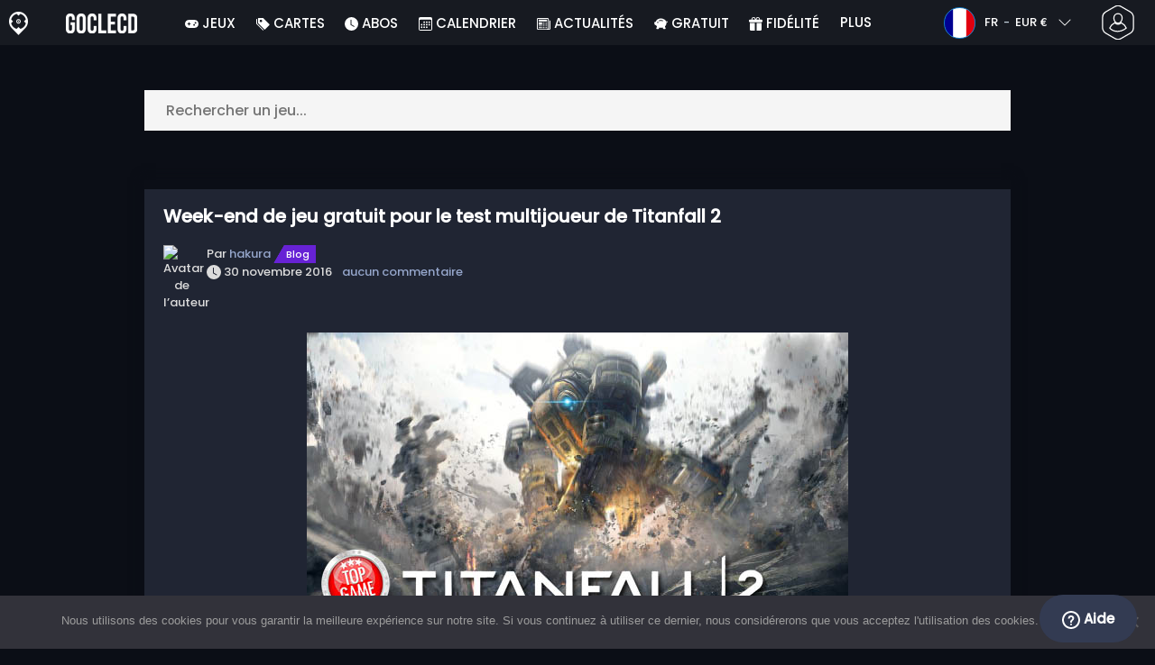

--- FILE ---
content_type: text/html; charset=UTF-8
request_url: https://www.goclecd.fr/week-end-gratuit-multijoueur-de-titanfall-2/
body_size: 26410
content:
<!doctype html>
<html class="webp webp-alpha webp-animation webp-lossless" lang="fr-FR">
<head>
		<link rel="preconnect" href="https://www.googletagmanager.com">
	<link rel="preconnect" href="https://www.google-analytics.com">
		<!-- GA4 - Google tag (gtag.js) -->

		<script>
			window.dataLayer = window.dataLayer || [];
			function gtag(){dataLayer.push(arguments);}
			gtag('js', new Date());
			gtag('config', 'G-M1DLZKHSBM');
			gtag('consent', 'default', {
				'ad_storage': 'denied',
				'ad_user_data': 'denied',
				'ad_personalization': 'denied',
				'analytics_storage': 'denied'
			});
			if (document.cookie.indexOf("cookie_notice_accepted=") !== -1) {
				gtag('consent', 'update', {
					'ad_user_data': 'granted',
					'ad_personalization': 'granted',
					'ad_storage': 'granted',
					'analytics_storage': 'granted'
				});
			}
		</script>
		<script async src="https://www.googletagmanager.com/gtag/js?id=G-M1DLZKHSBM"></script>
		<!-- End GA4 - Google tag (gtag.js) -->
		<meta charset="UTF-8" />
	<meta name="theme-color" content="#22374e"/>
	<meta http-equiv="X-UA-Compatible" content="IE=edge">
	<meta name="format-detection" content="telephone=no">
	<meta name="viewport" content="width=device-width, initial-scale=1.0">
	<link rel="pingback" href="https://www.goclecd.fr/xmlrpc.php" />
						<link rel="alternate" hreflang="fr-FR" href="https://www.goclecd.fr/week-end-gratuit-multijoueur-de-titanfall-2/" />
					<link rel="alternate" hreflang="fr" href="https://www.goclecd.fr/week-end-gratuit-multijoueur-de-titanfall-2/" />
						<!-- Detected Currency: EUR -->
		<link rel="preload" href="https://www.goclecd.fr/wp-content/themes/aks-theme/assets/font/Poppins-Medium-AKS.woff2" as="font" type="font/woff2" crossorigin>
	<link rel="preconnect" href="https://cdn.allkeyshop.com">
	
		<script type="text/javascript">function theChampLoadEvent(e){var t=window.onload;if(typeof window.onload!="function"){window.onload=e}else{window.onload=function(){t();e()}}}</script>
		<script type="text/javascript">var theChampDefaultLang = 'fr_FR', theChampCloseIconPath = 'https://www.goclecd.fr/wp-content/plugins/super-socializer/images/close.png';</script>
		<script>var theChampSiteUrl = 'https://www.goclecd.fr', theChampVerified = 0, theChampEmailPopup = 0, heateorSsMoreSharePopupSearchText = 'Search';</script>
			<script>var theChampLoadingImgPath = 'https://www.goclecd.fr/wp-content/plugins/super-socializer/images/ajax_loader.gif'; var theChampAjaxUrl = 'https://www.goclecd.fr/wp-admin/admin-ajax.php'; var theChampRedirectionUrl = 'https://www.goclecd.fr/week-end-gratuit-multijoueur-de-titanfall-2/'; var theChampRegRedirectionUrl = 'https://www.goclecd.fr/week-end-gratuit-multijoueur-de-titanfall-2/'; </script>
				<script> var theChampFBKey = '743666525667995', theChampSameTabLogin = '0', theChampVerified = 0; var theChampAjaxUrl = 'https://www.goclecd.fr/wp-admin/admin-ajax.php'; var theChampPopupTitle = ''; var theChampEmailPopup = 0; var theChampEmailAjaxUrl = 'https://www.goclecd.fr/wp-admin/admin-ajax.php'; var theChampEmailPopupTitle = ''; var theChampEmailPopupErrorMsg = ''; var theChampEmailPopupUniqueId = ''; var theChampEmailPopupVerifyMessage = ''; var theChampSteamAuthUrl = "https://steamcommunity.com/openid/login?openid.ns=http%3A%2F%2Fspecs.openid.net%2Fauth%2F2.0&openid.mode=checkid_setup&openid.return_to=https%3A%2F%2Fwww.goclecd.fr%3FSuperSocializerSteamAuth%3Dhttps%253A%252F%252Fwww.goclecd.fr%252Fweek-end-gratuit-multijoueur-de-titanfall-2%252F&openid.realm=https%3A%2F%2Fwww.goclecd.fr&openid.identity=http%3A%2F%2Fspecs.openid.net%2Fauth%2F2.0%2Fidentifier_select&openid.claimed_id=http%3A%2F%2Fspecs.openid.net%2Fauth%2F2.0%2Fidentifier_select"; var theChampCurrentPageUrl = 'https%3A%2F%2Fwww.goclecd.fr%2Fweek-end-gratuit-multijoueur-de-titanfall-2%2F';  var heateorMSEnabled = 0, theChampTwitterAuthUrl = theChampSiteUrl + "?SuperSocializerAuth=Twitter&super_socializer_redirect_to=" + theChampCurrentPageUrl, theChampLineAuthUrl = theChampSiteUrl + "?SuperSocializerAuth=Line&super_socializer_redirect_to=" + theChampCurrentPageUrl, theChampLiveAuthUrl = theChampSiteUrl + "?SuperSocializerAuth=Live&super_socializer_redirect_to=" + theChampCurrentPageUrl, theChampFacebookAuthUrl = theChampSiteUrl + "?SuperSocializerAuth=Facebook&super_socializer_redirect_to=" + theChampCurrentPageUrl, theChampYahooAuthUrl = theChampSiteUrl + "?SuperSocializerAuth=Yahoo&super_socializer_redirect_to=" + theChampCurrentPageUrl, theChampGoogleAuthUrl = theChampSiteUrl + "?SuperSocializerAuth=Google&super_socializer_redirect_to=" + theChampCurrentPageUrl, theChampYoutubeAuthUrl = theChampSiteUrl + "?SuperSocializerAuth=Youtube&super_socializer_redirect_to=" + theChampCurrentPageUrl, theChampVkontakteAuthUrl = theChampSiteUrl + "?SuperSocializerAuth=Vkontakte&super_socializer_redirect_to=" + theChampCurrentPageUrl, theChampLinkedinAuthUrl = theChampSiteUrl + "?SuperSocializerAuth=Linkedin&super_socializer_redirect_to=" + theChampCurrentPageUrl, theChampInstagramAuthUrl = theChampSiteUrl + "?SuperSocializerAuth=Instagram&super_socializer_redirect_to=" + theChampCurrentPageUrl, theChampWordpressAuthUrl = theChampSiteUrl + "?SuperSocializerAuth=Wordpress&super_socializer_redirect_to=" + theChampCurrentPageUrl, theChampDribbbleAuthUrl = theChampSiteUrl + "?SuperSocializerAuth=Dribbble&super_socializer_redirect_to=" + theChampCurrentPageUrl, theChampGithubAuthUrl = theChampSiteUrl + "?SuperSocializerAuth=Github&super_socializer_redirect_to=" + theChampCurrentPageUrl, theChampSpotifyAuthUrl = theChampSiteUrl + "?SuperSocializerAuth=Spotify&super_socializer_redirect_to=" + theChampCurrentPageUrl, theChampKakaoAuthUrl = theChampSiteUrl + "?SuperSocializerAuth=Kakao&super_socializer_redirect_to=" + theChampCurrentPageUrl, theChampTwitchAuthUrl = theChampSiteUrl + "?SuperSocializerAuth=Twitch&super_socializer_redirect_to=" + theChampCurrentPageUrl, theChampRedditAuthUrl = theChampSiteUrl + "?SuperSocializerAuth=Reddit&super_socializer_redirect_to=" + theChampCurrentPageUrl, theChampDisqusAuthUrl = theChampSiteUrl + "?SuperSocializerAuth=Disqus&super_socializer_redirect_to=" + theChampCurrentPageUrl, theChampDropboxAuthUrl = theChampSiteUrl + "?SuperSocializerAuth=Dropbox&super_socializer_redirect_to=" + theChampCurrentPageUrl, theChampFoursquareAuthUrl = theChampSiteUrl + "?SuperSocializerAuth=Foursquare&super_socializer_redirect_to=" + theChampCurrentPageUrl, theChampAmazonAuthUrl = theChampSiteUrl + "?SuperSocializerAuth=Amazon&super_socializer_redirect_to=" + theChampCurrentPageUrl, theChampStackoverflowAuthUrl = theChampSiteUrl + "?SuperSocializerAuth=Stackoverflow&super_socializer_redirect_to=" + theChampCurrentPageUrl, theChampDiscordAuthUrl = theChampSiteUrl + "?SuperSocializerAuth=Discord&super_socializer_redirect_to=" + theChampCurrentPageUrl, theChampMailruAuthUrl = theChampSiteUrl + "?SuperSocializerAuth=Mailru&super_socializer_redirect_to=" + theChampCurrentPageUrl, theChampYandexAuthUrl = theChampSiteUrl + "?SuperSocializerAuth=Yandex&super_socializer_redirect_to=" + theChampCurrentPageUrl; theChampOdnoklassnikiAuthUrl = theChampSiteUrl + "?SuperSocializerAuth=Odnoklassniki&super_socializer_redirect_to=" + theChampCurrentPageUrl;</script>
			<style type="text/css">
						.the_champ_button_instagram span.the_champ_svg,a.the_champ_instagram span.the_champ_svg{background:radial-gradient(circle at 30% 107%,#fdf497 0,#fdf497 5%,#fd5949 45%,#d6249f 60%,#285aeb 90%)}
					.the_champ_horizontal_sharing .the_champ_svg,.heateor_ss_standard_follow_icons_container .the_champ_svg{
					color: #fff;
				border-width: 0px;
		border-style: solid;
		border-color: transparent;
	}
		.the_champ_horizontal_sharing .theChampTCBackground{
		color:#666;
	}
		.the_champ_horizontal_sharing span.the_champ_svg:hover,.heateor_ss_standard_follow_icons_container span.the_champ_svg:hover{
				border-color: transparent;
	}
		.the_champ_vertical_sharing span.the_champ_svg,.heateor_ss_floating_follow_icons_container span.the_champ_svg{
					color: #fff;
				border-width: 0px;
		border-style: solid;
		border-color: transparent;
	}
		.the_champ_vertical_sharing .theChampTCBackground{
		color:#666;
	}
		.the_champ_vertical_sharing span.the_champ_svg:hover,.heateor_ss_floating_follow_icons_container span.the_champ_svg:hover{
						border-color: transparent;
		}
	@media screen and (max-width:783px){.the_champ_vertical_sharing{display:none!important}}div.heateor_ss_mobile_footer{display:none;}@media screen and (max-width:783px){div.the_champ_bottom_sharing div.the_champ_sharing_ul .theChampTCBackground{width:100%!important;background-color:white}div.the_champ_bottom_sharing{width:100%!important;left:0!important;}div.the_champ_bottom_sharing a{width:11.111111111111% !important;margin:0!important;padding:0!important;}div.the_champ_bottom_sharing .the_champ_svg{width:100%!important;}div.the_champ_bottom_sharing div.theChampTotalShareCount{font-size:.7em!important;line-height:28px!important}div.the_champ_bottom_sharing div.theChampTotalShareText{font-size:.5em!important;line-height:0px!important}div.heateor_ss_mobile_footer{display:block;height:40px;}.the_champ_bottom_sharing{padding:0!important;display:block!important;width: auto!important;bottom:-2px!important;top: auto!important;}.the_champ_bottom_sharing .the_champ_square_count{line-height: inherit;}.the_champ_bottom_sharing .theChampSharingArrow{display:none;}.the_champ_bottom_sharing .theChampTCBackground{margin-right: 1.1em !important}}</style>
	<meta name='robots' content='index, follow, max-image-preview:large, max-snippet:-1, max-video-preview:-1' />
	<script>
		window.__site = {"ajaxUrl":"https:\/\/www.goclecd.fr\/wp-admin\/admin-ajax.php","themeUrl":"https:\/\/www.goclecd.fr\/wp-content\/themes\/aks-theme","url":"https:\/\/www.goclecd.fr","none":"aucun","currentUser":{"id":0,"email":false},"trans":[],"i18n":{"locale":"fr-FR","better_locale":"fr_FR"},"shortName":"gcd","siteName":"goclecd.fr","isExtensionEnabled":false,"currency":"eur","currencySymbol":"\u20ac"};

		const numberFormatter = new Intl.NumberFormat(__site.i18n.locale);
		__site.i18n.formatNumber = numberFormatter.format;
	</script>
	
	<!-- This site is optimized with the Yoast SEO plugin v26.6 - https://yoast.com/wordpress/plugins/seo/ -->
	<link media="all" href="https://www.goclecd.fr/wp-content/cache/autoptimize/css/autoptimize_1685e707a4885c2847b36f36ff9d5f65.css" rel="stylesheet"><title>Week-end de jeu gratuit pour le test multijoueur de Titanfall 2 - Goclecd.fr</title>
	<link rel="canonical" href="https://www.goclecd.fr/week-end-gratuit-multijoueur-de-titanfall-2/" />
	<meta property="og:locale" content="fr_FR" />
	<meta property="og:type" content="article" />
	<meta property="og:title" content="Week-end de jeu gratuit pour le test multijoueur de Titanfall 2 - Goclecd.fr" />
	<meta property="og:description" content="  Week-end gratuit du multijoueur de Titanfall 2 Ce week-end EA propose un test gratuit pour Titanfall 2, qui comprend le multijoueur du jeu. Les membres d&rsquo;Origin Access peuvent commencer à jouer dès le 30 novembre, et le 2 décembre pour tous les autres. Ceci durera jusqu&rsquo;au 4 décembre seulement. Le test multijoueur offre l&rsquo;ensemble des [&hellip;]" />
	<meta property="og:url" content="https://www.goclecd.fr/week-end-gratuit-multijoueur-de-titanfall-2/" />
	<meta property="og:site_name" content="Goclecd.fr" />
	<meta property="article:publisher" content="https://www.facebook.com/GoCleCd" />
	<meta property="article:published_time" content="2016-11-30T22:24:30+00:00" />
	<meta property="og:image" content="https://www.goclecd.fr/wp-content/uploads/Titanfall-2-multijoueur-weekend-gratuit.jpg" />
	<meta property="og:image:width" content="1200" />
	<meta property="og:image:height" content="628" />
	<meta property="og:image:type" content="image/jpeg" />
	<meta name="author" content="hakura" />
	<meta name="twitter:card" content="summary_large_image" />
	<meta name="twitter:creator" content="@Goclecd" />
	<meta name="twitter:site" content="@Goclecd" />
	<meta name="twitter:label1" content="Écrit par" />
	<meta name="twitter:data1" content="hakura" />
	<meta name="twitter:label2" content="Durée de lecture estimée" />
	<meta name="twitter:data2" content="1 minute" />
	<script type="application/ld+json" class="yoast-schema-graph">{"@context":"https://schema.org","@graph":[{"@type":"Article","@id":"https://www.goclecd.fr/week-end-gratuit-multijoueur-de-titanfall-2/#article","isPartOf":{"@id":"https://www.goclecd.fr/week-end-gratuit-multijoueur-de-titanfall-2/"},"author":{"name":"hakura","@id":"https://www.goclecd.fr/#/schema/person/284f93fe648e1f4f86dba90df056cbb8"},"headline":"Week-end de jeu gratuit pour le test multijoueur de Titanfall 2","datePublished":"2016-11-30T22:24:30+00:00","mainEntityOfPage":{"@id":"https://www.goclecd.fr/week-end-gratuit-multijoueur-de-titanfall-2/"},"wordCount":238,"commentCount":0,"publisher":{"@id":"https://www.goclecd.fr/#organization"},"image":{"@id":"https://www.goclecd.fr/week-end-gratuit-multijoueur-de-titanfall-2/#primaryimage"},"thumbnailUrl":"https://www.goclecd.fr/wp-content/uploads/Titanfall-2-multijoueur-weekend-gratuit.jpg","keywords":["gratuit","multijoueur","test","Titanfall 2","week-end"],"articleSection":["Blog"],"inLanguage":"fr-FR","potentialAction":[{"@type":"CommentAction","name":"Comment","target":["https://www.goclecd.fr/week-end-gratuit-multijoueur-de-titanfall-2/#respond"]}]},{"@type":"WebPage","@id":"https://www.goclecd.fr/week-end-gratuit-multijoueur-de-titanfall-2/","url":"https://www.goclecd.fr/week-end-gratuit-multijoueur-de-titanfall-2/","name":"Week-end de jeu gratuit pour le test multijoueur de Titanfall 2 - Goclecd.fr","isPartOf":{"@id":"https://www.goclecd.fr/#website"},"primaryImageOfPage":{"@id":"https://www.goclecd.fr/week-end-gratuit-multijoueur-de-titanfall-2/#primaryimage"},"image":{"@id":"https://www.goclecd.fr/week-end-gratuit-multijoueur-de-titanfall-2/#primaryimage"},"thumbnailUrl":"https://www.goclecd.fr/wp-content/uploads/Titanfall-2-multijoueur-weekend-gratuit.jpg","datePublished":"2016-11-30T22:24:30+00:00","inLanguage":"fr-FR","potentialAction":[{"@type":"ReadAction","target":["https://www.goclecd.fr/week-end-gratuit-multijoueur-de-titanfall-2/"]}]},{"@type":"ImageObject","inLanguage":"fr-FR","@id":"https://www.goclecd.fr/week-end-gratuit-multijoueur-de-titanfall-2/#primaryimage","url":"https://www.goclecd.fr/wp-content/uploads/Titanfall-2-multijoueur-weekend-gratuit.jpg","contentUrl":"https://www.goclecd.fr/wp-content/uploads/Titanfall-2-multijoueur-weekend-gratuit.jpg","width":308,"height":400,"caption":"multijoueur de Titanfall 2"},{"@type":"WebSite","@id":"https://www.goclecd.fr/#website","url":"https://www.goclecd.fr/","name":"Goclecd.fr","description":"Comparez les prix et achetez vos Clés CD / Cd Keys de jeux vidéo et DLC moins cher. Economisez ✅Jusqu&#039;à -70% sur PC et Consoles avec Goclecd.fr","publisher":{"@id":"https://www.goclecd.fr/#organization"},"potentialAction":[{"@type":"SearchAction","target":{"@type":"EntryPoint","urlTemplate":"https://www.goclecd.fr/catalogue/search-{search_term_string}"},"query-input":{"@type":"PropertyValueSpecification","valueRequired":true,"valueName":"search_term_string"}}],"inLanguage":"fr-FR"},{"@type":"Organization","@id":"https://www.goclecd.fr/#organization","name":"Goclecd","url":"https://www.goclecd.fr/","logo":{"@type":"ImageObject","inLanguage":"fr-FR","@id":"https://www.goclecd.fr/#/schema/logo/image/","url":"https://www.goclecd.fr/wp-content/uploads/logo.png","contentUrl":"https://www.goclecd.fr/wp-content/uploads/logo.png","width":224,"height":224,"caption":"Goclecd"},"image":{"@id":"https://www.goclecd.fr/#/schema/logo/image/"},"sameAs":["https://www.facebook.com/GoCleCd","https://x.com/Goclecd","https://www.youtube.com/user/Goclecd"]},{"@type":"Person","@id":"https://www.goclecd.fr/#/schema/person/284f93fe648e1f4f86dba90df056cbb8","name":"hakura","image":{"@type":"ImageObject","inLanguage":"fr-FR","@id":"https://www.goclecd.fr/#/schema/person/image/","url":"https://static-cdn.jtvnw.net/jtv_user_pictures/9d18e9c4-af92-410b-a7f0-5f79ab79cae7-profile_image-300x300.png","contentUrl":"https://static-cdn.jtvnw.net/jtv_user_pictures/9d18e9c4-af92-410b-a7f0-5f79ab79cae7-profile_image-300x300.png","caption":"hakura"},"url":"https://www.goclecd.fr/author/hakura/"}]}</script>
	<!-- / Yoast SEO plugin. -->


<style id='wp-img-auto-sizes-contain-inline-css' type='text/css'>
img:is([sizes=auto i],[sizes^="auto," i]){contain-intrinsic-size:3000px 1500px}
/*# sourceURL=wp-img-auto-sizes-contain-inline-css */
</style>

<style id='classic-theme-styles-inline-css' type='text/css'>
/*! This file is auto-generated */
.wp-block-button__link{color:#fff;background-color:#32373c;border-radius:9999px;box-shadow:none;text-decoration:none;padding:calc(.667em + 2px) calc(1.333em + 2px);font-size:1.125em}.wp-block-file__button{background:#32373c;color:#fff;text-decoration:none}
/*# sourceURL=/wp-includes/css/classic-themes.min.css */
</style>






<style id='the_champ_frontend_css-inline-css' type='text/css'>
#TB_window {
    background-color: #22374e;
}
#TB_title {
    background-color: #22374e;
}
/*# sourceURL=the_champ_frontend_css-inline-css */
</style>

<script type="text/javascript" src="https://www.goclecd.fr/wp-includes/js/jquery/jquery.min.js" id="jquery-js"></script>


<link rel='shortlink' href='https://www.goclecd.fr/?p=104175' />
    <style>
        .aks-cred-message {
            padding: 10px;
            margin-bottom: 10px;
            border-radius: 4px;
        }
        .aks-cred-message.error {
            background-color: #ffebee;
            color: #c62828;
            border: 1px solid #ffcdd2;
        }
        .aks-cred-message.success {
            background-color: #e8f5e9;
            color: #2e7d32;
            border: 1px solid #c8e6c9;
        }
    </style>
                <script>
                (() => {
                    const currencies = {"eur":{"symbol":"\u20ac","name":"Euro","code":"eur","format":"{value}{symbol}"},"usd":{"symbol":"$","name":"US Dollar","code":"usd","format":"{symbol}{value}"},"gbp":{"symbol":"\u00a3","name":"British Pound Sterling","code":"gbp","format":"{symbol}{value}"}};
                    const numberFormatter = new Intl.NumberFormat(__site.i18n.locale, {
                        minimumFractionDigits: 2,
                        maximumFractionDigits: 2,
                    });
                    const getCurrencySymbol = (locale, currency) => (0).toLocaleString(locale, { style: 'currency', currency, minimumFractionDigits: 0, maximumFractionDigits: 0 }).replace(/\d/g, '').trim();

                    window.__site.i18n.formatPrice = (price, currency) => {
                        if (!currency) {
                            currency = __site.currency;
                        }
                        if (price === 0.01 || price === "0.01") {
                            return "Free";
                        }

                        if (price === 0.02 || price === "0.02") {
                            if (currency.toLowerCase() == 'eur') {
                                return "--" + getCurrencySymbol(__site.i18n.locale ,currency.toLowerCase());
                            } else {
                                return getCurrencySymbol(__site.i18n.locale ,currency.toLowerCase()) + "--";
                            }
                        }

                        if (currency.toLowerCase() == 'eur') {
                            return numberFormatter.format(price) + getCurrencySymbol(__site.i18n.locale ,currency.toLowerCase());
                        } else {
                            return getCurrencySymbol(__site.i18n.locale ,currency.toLowerCase()) + numberFormatter.format(price);
                        }
                    };
                })();
            </script>
            <link rel="manifest" href="https://www.goclecd.fr/wp-content/themes/aks-theme/assets/manifest/manifest.php"/>
<link rel="icon" href="https://www.goclecd.fr/wp-content/themes/aks-theme/assets/image/favicon-32x32.png"  type="image/png" sizes="16x16 32x32 48x48"/>
<link rel="icon" href="https://www.goclecd.fr/wp-content/themes/aks-theme/assets/image/favicon-192x192.png"  type="image/png" sizes="192x192"/>

			<style id='global-styles-inline-css' type='text/css'>
:root{--wp--preset--aspect-ratio--square: 1;--wp--preset--aspect-ratio--4-3: 4/3;--wp--preset--aspect-ratio--3-4: 3/4;--wp--preset--aspect-ratio--3-2: 3/2;--wp--preset--aspect-ratio--2-3: 2/3;--wp--preset--aspect-ratio--16-9: 16/9;--wp--preset--aspect-ratio--9-16: 9/16;--wp--preset--color--black: #000000;--wp--preset--color--cyan-bluish-gray: #abb8c3;--wp--preset--color--white: #ffffff;--wp--preset--color--pale-pink: #f78da7;--wp--preset--color--vivid-red: #cf2e2e;--wp--preset--color--luminous-vivid-orange: #ff6900;--wp--preset--color--luminous-vivid-amber: #fcb900;--wp--preset--color--light-green-cyan: #7bdcb5;--wp--preset--color--vivid-green-cyan: #00d084;--wp--preset--color--pale-cyan-blue: #8ed1fc;--wp--preset--color--vivid-cyan-blue: #0693e3;--wp--preset--color--vivid-purple: #9b51e0;--wp--preset--gradient--vivid-cyan-blue-to-vivid-purple: linear-gradient(135deg,rgb(6,147,227) 0%,rgb(155,81,224) 100%);--wp--preset--gradient--light-green-cyan-to-vivid-green-cyan: linear-gradient(135deg,rgb(122,220,180) 0%,rgb(0,208,130) 100%);--wp--preset--gradient--luminous-vivid-amber-to-luminous-vivid-orange: linear-gradient(135deg,rgb(252,185,0) 0%,rgb(255,105,0) 100%);--wp--preset--gradient--luminous-vivid-orange-to-vivid-red: linear-gradient(135deg,rgb(255,105,0) 0%,rgb(207,46,46) 100%);--wp--preset--gradient--very-light-gray-to-cyan-bluish-gray: linear-gradient(135deg,rgb(238,238,238) 0%,rgb(169,184,195) 100%);--wp--preset--gradient--cool-to-warm-spectrum: linear-gradient(135deg,rgb(74,234,220) 0%,rgb(151,120,209) 20%,rgb(207,42,186) 40%,rgb(238,44,130) 60%,rgb(251,105,98) 80%,rgb(254,248,76) 100%);--wp--preset--gradient--blush-light-purple: linear-gradient(135deg,rgb(255,206,236) 0%,rgb(152,150,240) 100%);--wp--preset--gradient--blush-bordeaux: linear-gradient(135deg,rgb(254,205,165) 0%,rgb(254,45,45) 50%,rgb(107,0,62) 100%);--wp--preset--gradient--luminous-dusk: linear-gradient(135deg,rgb(255,203,112) 0%,rgb(199,81,192) 50%,rgb(65,88,208) 100%);--wp--preset--gradient--pale-ocean: linear-gradient(135deg,rgb(255,245,203) 0%,rgb(182,227,212) 50%,rgb(51,167,181) 100%);--wp--preset--gradient--electric-grass: linear-gradient(135deg,rgb(202,248,128) 0%,rgb(113,206,126) 100%);--wp--preset--gradient--midnight: linear-gradient(135deg,rgb(2,3,129) 0%,rgb(40,116,252) 100%);--wp--preset--font-size--small: 13px;--wp--preset--font-size--medium: 20px;--wp--preset--font-size--large: 36px;--wp--preset--font-size--x-large: 42px;--wp--preset--spacing--20: 0.44rem;--wp--preset--spacing--30: 0.67rem;--wp--preset--spacing--40: 1rem;--wp--preset--spacing--50: 1.5rem;--wp--preset--spacing--60: 2.25rem;--wp--preset--spacing--70: 3.38rem;--wp--preset--spacing--80: 5.06rem;--wp--preset--shadow--natural: 6px 6px 9px rgba(0, 0, 0, 0.2);--wp--preset--shadow--deep: 12px 12px 50px rgba(0, 0, 0, 0.4);--wp--preset--shadow--sharp: 6px 6px 0px rgba(0, 0, 0, 0.2);--wp--preset--shadow--outlined: 6px 6px 0px -3px rgb(255, 255, 255), 6px 6px rgb(0, 0, 0);--wp--preset--shadow--crisp: 6px 6px 0px rgb(0, 0, 0);}:where(.is-layout-flex){gap: 0.5em;}:where(.is-layout-grid){gap: 0.5em;}body .is-layout-flex{display: flex;}.is-layout-flex{flex-wrap: wrap;align-items: center;}.is-layout-flex > :is(*, div){margin: 0;}body .is-layout-grid{display: grid;}.is-layout-grid > :is(*, div){margin: 0;}:where(.wp-block-columns.is-layout-flex){gap: 2em;}:where(.wp-block-columns.is-layout-grid){gap: 2em;}:where(.wp-block-post-template.is-layout-flex){gap: 1.25em;}:where(.wp-block-post-template.is-layout-grid){gap: 1.25em;}.has-black-color{color: var(--wp--preset--color--black) !important;}.has-cyan-bluish-gray-color{color: var(--wp--preset--color--cyan-bluish-gray) !important;}.has-white-color{color: var(--wp--preset--color--white) !important;}.has-pale-pink-color{color: var(--wp--preset--color--pale-pink) !important;}.has-vivid-red-color{color: var(--wp--preset--color--vivid-red) !important;}.has-luminous-vivid-orange-color{color: var(--wp--preset--color--luminous-vivid-orange) !important;}.has-luminous-vivid-amber-color{color: var(--wp--preset--color--luminous-vivid-amber) !important;}.has-light-green-cyan-color{color: var(--wp--preset--color--light-green-cyan) !important;}.has-vivid-green-cyan-color{color: var(--wp--preset--color--vivid-green-cyan) !important;}.has-pale-cyan-blue-color{color: var(--wp--preset--color--pale-cyan-blue) !important;}.has-vivid-cyan-blue-color{color: var(--wp--preset--color--vivid-cyan-blue) !important;}.has-vivid-purple-color{color: var(--wp--preset--color--vivid-purple) !important;}.has-black-background-color{background-color: var(--wp--preset--color--black) !important;}.has-cyan-bluish-gray-background-color{background-color: var(--wp--preset--color--cyan-bluish-gray) !important;}.has-white-background-color{background-color: var(--wp--preset--color--white) !important;}.has-pale-pink-background-color{background-color: var(--wp--preset--color--pale-pink) !important;}.has-vivid-red-background-color{background-color: var(--wp--preset--color--vivid-red) !important;}.has-luminous-vivid-orange-background-color{background-color: var(--wp--preset--color--luminous-vivid-orange) !important;}.has-luminous-vivid-amber-background-color{background-color: var(--wp--preset--color--luminous-vivid-amber) !important;}.has-light-green-cyan-background-color{background-color: var(--wp--preset--color--light-green-cyan) !important;}.has-vivid-green-cyan-background-color{background-color: var(--wp--preset--color--vivid-green-cyan) !important;}.has-pale-cyan-blue-background-color{background-color: var(--wp--preset--color--pale-cyan-blue) !important;}.has-vivid-cyan-blue-background-color{background-color: var(--wp--preset--color--vivid-cyan-blue) !important;}.has-vivid-purple-background-color{background-color: var(--wp--preset--color--vivid-purple) !important;}.has-black-border-color{border-color: var(--wp--preset--color--black) !important;}.has-cyan-bluish-gray-border-color{border-color: var(--wp--preset--color--cyan-bluish-gray) !important;}.has-white-border-color{border-color: var(--wp--preset--color--white) !important;}.has-pale-pink-border-color{border-color: var(--wp--preset--color--pale-pink) !important;}.has-vivid-red-border-color{border-color: var(--wp--preset--color--vivid-red) !important;}.has-luminous-vivid-orange-border-color{border-color: var(--wp--preset--color--luminous-vivid-orange) !important;}.has-luminous-vivid-amber-border-color{border-color: var(--wp--preset--color--luminous-vivid-amber) !important;}.has-light-green-cyan-border-color{border-color: var(--wp--preset--color--light-green-cyan) !important;}.has-vivid-green-cyan-border-color{border-color: var(--wp--preset--color--vivid-green-cyan) !important;}.has-pale-cyan-blue-border-color{border-color: var(--wp--preset--color--pale-cyan-blue) !important;}.has-vivid-cyan-blue-border-color{border-color: var(--wp--preset--color--vivid-cyan-blue) !important;}.has-vivid-purple-border-color{border-color: var(--wp--preset--color--vivid-purple) !important;}.has-vivid-cyan-blue-to-vivid-purple-gradient-background{background: var(--wp--preset--gradient--vivid-cyan-blue-to-vivid-purple) !important;}.has-light-green-cyan-to-vivid-green-cyan-gradient-background{background: var(--wp--preset--gradient--light-green-cyan-to-vivid-green-cyan) !important;}.has-luminous-vivid-amber-to-luminous-vivid-orange-gradient-background{background: var(--wp--preset--gradient--luminous-vivid-amber-to-luminous-vivid-orange) !important;}.has-luminous-vivid-orange-to-vivid-red-gradient-background{background: var(--wp--preset--gradient--luminous-vivid-orange-to-vivid-red) !important;}.has-very-light-gray-to-cyan-bluish-gray-gradient-background{background: var(--wp--preset--gradient--very-light-gray-to-cyan-bluish-gray) !important;}.has-cool-to-warm-spectrum-gradient-background{background: var(--wp--preset--gradient--cool-to-warm-spectrum) !important;}.has-blush-light-purple-gradient-background{background: var(--wp--preset--gradient--blush-light-purple) !important;}.has-blush-bordeaux-gradient-background{background: var(--wp--preset--gradient--blush-bordeaux) !important;}.has-luminous-dusk-gradient-background{background: var(--wp--preset--gradient--luminous-dusk) !important;}.has-pale-ocean-gradient-background{background: var(--wp--preset--gradient--pale-ocean) !important;}.has-electric-grass-gradient-background{background: var(--wp--preset--gradient--electric-grass) !important;}.has-midnight-gradient-background{background: var(--wp--preset--gradient--midnight) !important;}.has-small-font-size{font-size: var(--wp--preset--font-size--small) !important;}.has-medium-font-size{font-size: var(--wp--preset--font-size--medium) !important;}.has-large-font-size{font-size: var(--wp--preset--font-size--large) !important;}.has-x-large-font-size{font-size: var(--wp--preset--font-size--x-large) !important;}
/*# sourceURL=global-styles-inline-css */
</style>
</head>
<body class="wp-singular post-template-default single single-post postid-104175 single-format-standard wp-theme-aks-theme cookies-not-set body__container">
	 
	

	<div class="body__overlay"></div>

	
	
	<header class="header__container userbar" data-header>
    <div class="header__container--inner">
        <div class="container userbar-top-row">
            <!-- BANNER BRAND -->
            <a href="https://www.goclecd.fr/" class="userbar-brand">
                                    <img src="https://www.goclecd.fr/wp-content/themes/aks-theme/assets/image/layout/banner-brand-logo.png" alt="Logo" width="21" height="26"  >
                                </a>

            <!-- BANNER SLOGAN -->
            <div class="userbar-slogan">
                 <a href="https://www.goclecd.fr/">
                    <img src="https://www.goclecd.fr/wp-content/themes/aks-theme/assets/image/layout/site_name/goclecd.fr_white.png" alt="Goclecd.fr" width="79" height="22" class="brand__logo"  >
                </a>
            </div>

            <nav class="nav menu__container">
    <div class="menu__wrapper">

        <!-- Menu mobile buttons -->
        <div class="button--previous d-inline-block d-lg-none">&#8249;</div>
        <div class="button--close menu__trigger d-inline-block d-lg-none">&#215;</div>

                    <!-- Login -->
            <div class="mx-auto mt-5 d-block d-lg-none">
                <div class="mx-auto text-center">Connexion</div>
                                     <div ><div class="the_champ_login_container"><ul class="the_champ_login_ul"><li><i class="theChampLogin theChampFacebookBackground theChampFacebookLogin" alt="Login with Facebook" title="Login with Facebook" onclick="theChampInitiateLogin(this, 'facebook')" ><div class="theChampFacebookLogoContainer"><ss style="display:block" class="theChampLoginSvg theChampFacebookLoginSvg"></ss></div></i></li><li><i id="theChampGoogleButton" class="theChampLogin theChampGoogleBackground theChampGoogleLogin" alt="Login with Google" title="Login with Google" onclick="theChampInitiateLogin(this, 'google')" ><ss style="display:block" class="theChampLoginSvg theChampGoogleLoginSvg"></ss></i></li><li><i class="theChampLogin theChampSteamBackground theChampSteamLogin" alt="Login with Steam" title="Login with Steam" onclick="theChampInitiateLogin(this, 'steam')" ><ss style="display:block" class="theChampLoginSvg theChampSteamLoginSvg"></ss></i></li><li><i class="theChampLogin theChampTwitchBackground theChampTwitchLogin" alt="Login with Twitch" title="Login with Twitch" onclick="theChampInitiateLogin(this, 'twitch')" ><ss style="display:block" class="theChampLoginSvg theChampTwitchLoginSvg"></ss></i></li></ul></div></div><div style="clear:both"></div>
                            </div>
                            
                                    
        <!-- Locale dropdowns (language + currency) mobile -->
        <div class="settings__wrapper d-flex d-lg-none">
                            

<div class="blw userbar__dropdown-container x-userbar-dropdown" id='languageButton'>
    <button class="userbar__btn blw__button x-btn x-dropdown-handle">
        <span class="blw__flag blw__flag--small fi fi-fr"></span>

        <span class="blw__button__label">
            FR
            <span class="blw__button__separator">-</span>
            EUR €
        </span>

        <span class="blw__button__icon">
            <i class="fas fa-chevron-down">  
  
  
<svg  width="16" height="16" fill="currentColor">
  <use xlink:href="https://www.goclecd.fr/wp-content/themes/aks-theme/assets/images/sprites/storesprite.svg#chevron-down"/>
</svg></i>
            <i class="fas fa-chevron-up">  
  
  
<svg  width="16" height="16" fill="currentColor">
  <use xlink:href="https://www.goclecd.fr/wp-content/themes/aks-theme/assets/images/sprites/storesprite.svg#chevron-up"/>
</svg></i>
        </span>
    </button>

    <div class="userbar__dropdown x-dropdown blw__dropdown" id='languageDropdown'>
        <div class="userbar__dropdown__wrapper blw__dropdown__wrapper">
            <div>
                <div class="blw__dropdown__title">Langue</div>

                <ul class="blw__list" id='languageSwitch'>
                                            <li >
                            <a href="https://www.allkeyshop.com/blog/">
                                <div class="blw__flag blw__flag--small fi fi-eu"></div>
                                EN
                            </a>
                        </li>
                                            <li class="blw__list__item--active">
                            <a href="https://www.goclecd.fr/">
                                <div class="blw__flag blw__flag--small fi fi-fr"></div>
                                FR
                            </a>
                        </li>
                                            <li >
                            <a href="https://www.keyforsteam.de/">
                                <div class="blw__flag blw__flag--small fi fi-de"></div>
                                DE
                            </a>
                        </li>
                                            <li >
                            <a href="https://www.clavecd.es/">
                                <div class="blw__flag blw__flag--small fi fi-es"></div>
                                ES
                            </a>
                        </li>
                                            <li >
                            <a href="https://www.cdkeyit.it/">
                                <div class="blw__flag blw__flag--small fi fi-it"></div>
                                IT
                            </a>
                        </li>
                                            <li >
                            <a href="https://www.cdkeypt.pt/">
                                <div class="blw__flag blw__flag--small fi fi-pt"></div>
                                PT
                            </a>
                        </li>
                                            <li >
                            <a href="https://www.cdkeynl.nl/">
                                <div class="blw__flag blw__flag--small fi fi-nl"></div>
                                NL
                            </a>
                        </li>
                                    </ul>
            </div>

            <div class="blw__dropdown__separator"></div>

            <div>
                <div class="blw__dropdown__title">Devise</div>

                <ul class="blw__list blw__list--centered" id='currencySwitch'>
                                            <li class="blw__list__item--active">
                            <a href="https://www.goclecd.fr/" class="x-set-currency" data-currency="eur">
                                EUR €
                            </a>
                        </li>
                                            <li >
                            <a href="https://www.allkeyshop.com/blog/en-us/" class="x-set-currency" data-currency="usd">
                                USD $
                            </a>
                        </li>
                                            <li >
                            <a href="https://www.allkeyshop.com/blog/en-gb/" class="x-set-currency" data-currency="gbp">
                                GBP £
                            </a>
                        </li>
                                    </ul>
            </div>
        </div>
    </div>
</div>

                    </div>

        <!-- Menu list -->
        <ul class="menu__list container nav-links nav justify-content-around">
                                    <li class="menu__list-item nav-link  menu-item menu-item-type-custom menu-item-object-custom menu-item-9383">
                        <div class="menu__list-wrapper">
                            <a class="menu__link"
                                 href="https://www.goclecd.fr/jeux"
                                
                                 target="_self"    rel=""
                                                            >
                                <span class="menu__icon" style="display: none"></span>
                                <span class="menu__title"> <svg class="bi" width="15" height="15" fill="currentColor" preserveAspectRatio="xMidYMid meet"><use xlink:href="https://www.goclecd.fr/wp-content/themes/aks-theme/assets/images/sprites/storesprite.svg#custom-gamepad-solid"/></svg> Jeux </span>
                            </a>
                            <span class="menu__link nav-link-no-link" style="display: none">
                                <span class="menu__icon" style="display: none"></span>
                                <span class="menu__title"> <svg class="bi" width="15" height="15" fill="currentColor" preserveAspectRatio="xMidYMid meet"><use xlink:href="https://www.goclecd.fr/wp-content/themes/aks-theme/assets/images/sprites/storesprite.svg#custom-gamepad-solid"/></svg> Jeux </span>
                            </span>

                                                    </div>
                    </li>
                                    <li class="menu__list-item nav-link  menu-item menu-item-type-custom menu-item-object-custom menu-item-has-children menu-item-26058">
                        <div class="menu__list-wrapper">
                            <a class="menu__link"
                                 href="https://www.goclecd.fr/catalogue/category-pc-games-all/category-giftcards/"
                                
                                 target="_self"    rel=""
                                                            >
                                <span class="menu__icon" style="display: none"></span>
                                <span class="menu__title"> <svg class="bi" width="15" height="15" fill="currentColor" preserveAspectRatio="xMidYMid meet"><use xlink:href="https://www.goclecd.fr/wp-content/themes/aks-theme/assets/images/sprites/storesprite.svg#tags-fill"/></svg> Cartes </span>
                            </a>
                            <span class="menu__link nav-link-no-link" style="display: none">
                                <span class="menu__icon" style="display: none"></span>
                                <span class="menu__title"> <svg class="bi" width="15" height="15" fill="currentColor" preserveAspectRatio="xMidYMid meet"><use xlink:href="https://www.goclecd.fr/wp-content/themes/aks-theme/assets/images/sprites/storesprite.svg#tags-fill"/></svg> Cartes </span>
                            </span>

                                                            <ul class="menu__dropdown nav-link-dropdown" data-nav-dropdown>
                                                                            <li class="menu__dropdown-item nav-link-dropdown-link  menu-item menu-item-type-custom menu-item-object-custom menu-item-553574">
                                            <a class="menu__dropdown-link" href="https://www.goclecd.fr/acheter-steam-gift-card-cle-cd-comparateur-prix/"  target="_self"   >
                                                <span>Steam Gift Cards</span>
                                                                                            </a>
                                                                                    </li>
                                                                            <li class="menu__dropdown-item nav-link-dropdown-link  menu-item menu-item-type-custom menu-item-object-custom menu-item-432028">
                                            <a class="menu__dropdown-link" href="https://www.goclecd.fr/acheter-carte-psn-playstation-network-gift-card-playstation-network-comparateur-prix/"  target="_self"   >
                                                <span>Cartes Prépayées PlayStation</span>
                                                                                            </a>
                                                                                    </li>
                                                                            <li class="menu__dropdown-item nav-link-dropdown-link  menu-item menu-item-type-custom menu-item-object-custom menu-item-432036">
                                            <a class="menu__dropdown-link" href="https://www.goclecd.fr/carte-cadeau-xbox-france/"  target="_self"   >
                                                <span>Cartes Prépayées Xbox</span>
                                                                                            </a>
                                                                                    </li>
                                                                            <li class="menu__dropdown-item nav-link-dropdown-link  menu-item menu-item-type-custom menu-item-object-custom menu-item-9337">
                                            <a class="menu__dropdown-link" href="https://www.goclecd.fr/catalogue/category-nintendo-eshop-cards/"  target="_self"   >
                                                <span>Cartes Prépayées Nintendo eShop</span>
                                                                                            </a>
                                                                                    </li>
                                                                            <li class="menu__dropdown-item nav-link-dropdown-link  menu-item menu-item-type-custom menu-item-object-custom menu-item-553576">
                                            <a class="menu__dropdown-link" href="https://www.goclecd.fr/acheter-roblox-gift-card-cle-cd-comparateur-prix/"  target="_self"   >
                                                <span>Roblox Gift Cards</span>
                                                                                            </a>
                                                                                    </li>
                                                                            <li class="menu__dropdown-item nav-link-dropdown-link  menu-item menu-item-type-custom menu-item-object-custom menu-item-124371">
                                            <a class="menu__dropdown-link" href="https://www.goclecd.fr/catalogue/category-gamecards"  target="_self"   >
                                                <span>Toutes les Game Cards</span>
                                                                                            </a>
                                                                                    </li>
                                                                            <li class="menu__dropdown-item nav-link-dropdown-link  menu-item menu-item-type-custom menu-item-object-custom menu-item-845501">
                                            <a class="menu__dropdown-link" href="https://www.goclecd.fr/catalogue/category-giftcards/"  target="_self"   >
                                                <span>Toutes les cartes-cadeaux</span>
                                                                                            </a>
                                                                                    </li>
                                                                    </ul>
                                                    </div>
                    </li>
                                    <li class="menu__list-item nav-link  menu-item menu-item-type-custom menu-item-object-custom menu-item-has-children menu-item-667861">
                        <div class="menu__list-wrapper">
                            <a class="menu__link"
                                 href="https://www.goclecd.fr/catalogue/category-subscriptions/"
                                
                                 target="_self"    rel=""
                                                            >
                                <span class="menu__icon" style="display: none"></span>
                                <span class="menu__title"> <svg class="bi" width="15" height="15" fill="currentColor" preserveAspectRatio="xMidYMid meet"><use xlink:href="https://www.goclecd.fr/wp-content/themes/aks-theme/assets/images/sprites/storesprite.svg#clock-fill"/></svg> ABOS </span>
                            </a>
                            <span class="menu__link nav-link-no-link" style="display: none">
                                <span class="menu__icon" style="display: none"></span>
                                <span class="menu__title"> <svg class="bi" width="15" height="15" fill="currentColor" preserveAspectRatio="xMidYMid meet"><use xlink:href="https://www.goclecd.fr/wp-content/themes/aks-theme/assets/images/sprites/storesprite.svg#clock-fill"/></svg> ABOS </span>
                            </span>

                                                            <ul class="menu__dropdown nav-link-dropdown" data-nav-dropdown>
                                                                            <li class="menu__dropdown-item nav-link-dropdown-link  menu-item menu-item-type-custom menu-item-object-custom menu-item-667868">
                                            <a class="menu__dropdown-link" href="https://www.goclecd.fr/acheter-xbox-game-pass-ultimate-cle-cd-comparateur-prix/"  target="_self"   >
                                                <span>Xbox Game pass Ultimate</span>
                                                                                            </a>
                                                                                    </li>
                                                                            <li class="menu__dropdown-item nav-link-dropdown-link  menu-item menu-item-type-custom menu-item-object-custom menu-item-667865">
                                            <a class="menu__dropdown-link" href="https://www.goclecd.fr/acheter-xbox-game-pass-core-cle-cd-comparateur-prix/"  target="_self"   >
                                                <span>Xbox Game Pass Core</span>
                                                                                            </a>
                                                                                    </li>
                                                                            <li class="menu__dropdown-item nav-link-dropdown-link  menu-item menu-item-type-custom menu-item-object-custom menu-item-667866">
                                            <a class="menu__dropdown-link" href="https://www.goclecd.fr/acheter-xbox-game-pass-pc-cle-cd-comparateur-prix/"  target="_self"   >
                                                <span>Xbox Game Pass PC</span>
                                                                                            </a>
                                                                                    </li>
                                                                            <li class="menu__dropdown-item nav-link-dropdown-link  menu-item menu-item-type-custom menu-item-object-custom menu-item-667867">
                                            <a class="menu__dropdown-link" href="https://www.goclecd.fr/acheter-xbox-game-pass-xbox-one-cle-cd-comparateur-prix/"  target="_self"   >
                                                <span>Xbox Game Pass Standard</span>
                                                                                            </a>
                                                                                    </li>
                                                                            <li class="menu__dropdown-item nav-link-dropdown-link  menu-item menu-item-type-custom menu-item-object-custom menu-item-667864">
                                            <a class="menu__dropdown-link" href="https://www.goclecd.fr/abonnement-ps-plus-premium-comparer-les-prix/"  target="_self"   >
                                                <span>Playstation Plus Premium</span>
                                                                                            </a>
                                                                                    </li>
                                                                            <li class="menu__dropdown-item nav-link-dropdown-link  menu-item menu-item-type-custom menu-item-object-custom menu-item-667863">
                                            <a class="menu__dropdown-link" href="https://www.goclecd.fr/abonnement-ps-plus-extra-comparer-les-prix/"  target="_self"   >
                                                <span>Playstation Plus Extra</span>
                                                                                            </a>
                                                                                    </li>
                                                                            <li class="menu__dropdown-item nav-link-dropdown-link  menu-item menu-item-type-custom menu-item-object-custom menu-item-667862">
                                            <a class="menu__dropdown-link" href="https://www.goclecd.fr/abonnement-ps-plus-essential-comparer-les-prix/"  target="_self"   >
                                                <span>Playstation Plus Essential</span>
                                                                                            </a>
                                                                                    </li>
                                                                            <li class="menu__dropdown-item nav-link-dropdown-link  menu-item menu-item-type-custom menu-item-object-custom menu-item-667872">
                                            <a class="menu__dropdown-link" href="https://www.goclecd.fr/acheter-nintendo-switch-online-cle-cd-comparateur-prix/"  target="_self"   >
                                                <span>Abonnement Nintendo Switch Online</span>
                                                                                            </a>
                                                                                    </li>
                                                                            <li class="menu__dropdown-item nav-link-dropdown-link  menu-item menu-item-type-custom menu-item-object-custom menu-item-845503">
                                            <a class="menu__dropdown-link" href="https://www.goclecd.fr/catalogue/category-subscriptions/"  target="_self"   >
                                                <span>Toutes les cartes d'abonnement</span>
                                                                                            </a>
                                                                                    </li>
                                                                    </ul>
                                                    </div>
                    </li>
                                    <li class="menu__list-item nav-link  menu-item menu-item-type-custom menu-item-object-custom menu-item-1010016">
                        <div class="menu__list-wrapper">
                            <a class="menu__link"
                                 href="https://www.goclecd.fr/calendrier/"
                                
                                 target="_self"    rel=""
                                                            >
                                <span class="menu__icon" style="display: none"></span>
                                <span class="menu__title"> <svg class="bi" width="15" height="15" fill="currentColor" preserveAspectRatio="xMidYMid meet"><use xlink:href="https://www.goclecd.fr/wp-content/themes/aks-theme/assets/images/sprites/storesprite.svg#calendar3"/></svg> Calendrier </span>
                            </a>
                            <span class="menu__link nav-link-no-link" style="display: none">
                                <span class="menu__icon" style="display: none"></span>
                                <span class="menu__title"> <svg class="bi" width="15" height="15" fill="currentColor" preserveAspectRatio="xMidYMid meet"><use xlink:href="https://www.goclecd.fr/wp-content/themes/aks-theme/assets/images/sprites/storesprite.svg#calendar3"/></svg> Calendrier </span>
                            </span>

                                                    </div>
                    </li>
                                    <li class="menu__list-item nav-link  menu-item menu-item-type-custom menu-item-object-custom menu-item-716542">
                        <div class="menu__list-wrapper">
                            <a class="menu__link"
                                 href="https://www.goclecd.fr/category/blog/"
                                
                                 target="_self"    rel=""
                                                            >
                                <span class="menu__icon" style="display: none"></span>
                                <span class="menu__title"> <svg class="bi" width="15" height="15" fill="currentColor" preserveAspectRatio="xMidYMid meet"><use xlink:href="https://www.goclecd.fr/wp-content/themes/aks-theme/assets/images/sprites/storesprite.svg#newspaper"/></svg> Actualités </span>
                            </a>
                            <span class="menu__link nav-link-no-link" style="display: none">
                                <span class="menu__icon" style="display: none"></span>
                                <span class="menu__title"> <svg class="bi" width="15" height="15" fill="currentColor" preserveAspectRatio="xMidYMid meet"><use xlink:href="https://www.goclecd.fr/wp-content/themes/aks-theme/assets/images/sprites/storesprite.svg#newspaper"/></svg> Actualités </span>
                            </span>

                                                    </div>
                    </li>
                                    <li class="menu__list-item nav-link  menu-item menu-item-type-custom menu-item-object-custom menu-item-431968">
                        <div class="menu__list-wrapper">
                            <a class="menu__link"
                                 href="https://www.goclecd.fr/promo-journalieres/"
                                
                                 target="_self"    rel=""
                                                            >
                                <span class="menu__icon" style="display: none"></span>
                                <span class="menu__title"> <svg class="bi" width="15" height="15" fill="currentColor" preserveAspectRatio="xMidYMid meet"><use xlink:href="https://www.goclecd.fr/wp-content/themes/aks-theme/assets/images/sprites/storesprite.svg#piggy-bank-fill"/></svg> Gratuit </span>
                            </a>
                            <span class="menu__link nav-link-no-link" style="display: none">
                                <span class="menu__icon" style="display: none"></span>
                                <span class="menu__title"> <svg class="bi" width="15" height="15" fill="currentColor" preserveAspectRatio="xMidYMid meet"><use xlink:href="https://www.goclecd.fr/wp-content/themes/aks-theme/assets/images/sprites/storesprite.svg#piggy-bank-fill"/></svg> Gratuit </span>
                            </span>

                                                    </div>
                    </li>
                                    <li class="menu__list-item nav-link  menu-item menu-item-type-custom menu-item-object-custom menu-item-160797">
                        <div class="menu__list-wrapper">
                            <a class="menu__link"
                                 href="https://www.goclecd.fr/programme-fidelite/"
                                
                                 target="_self"    rel=""
                                                            >
                                <span class="menu__icon" style="display: none"></span>
                                <span class="menu__title"> <svg class="bi" width="15" height="15" fill="currentColor" preserveAspectRatio="xMidYMid meet"><use xlink:href="https://www.goclecd.fr/wp-content/themes/aks-theme/assets/images/sprites/storesprite.svg#gift-fill"/></svg> Fidélité </span>
                            </a>
                            <span class="menu__link nav-link-no-link" style="display: none">
                                <span class="menu__icon" style="display: none"></span>
                                <span class="menu__title"> <svg class="bi" width="15" height="15" fill="currentColor" preserveAspectRatio="xMidYMid meet"><use xlink:href="https://www.goclecd.fr/wp-content/themes/aks-theme/assets/images/sprites/storesprite.svg#gift-fill"/></svg> Fidélité </span>
                            </span>

                                                    </div>
                    </li>
                                    <li class="menu__list-item nav-link  menu-item menu-item-type-custom menu-item-object-custom menu-item-home menu-item-has-children menu-item-646454">
                        <div class="menu__list-wrapper">
                            <a class="menu__link"
                                 href="https://www.goclecd.fr/"
                                
                                 target="_self"    rel=""
                                                            >
                                <span class="menu__icon" style="display: none"></span>
                                <span class="menu__title"> Plus </span>
                            </a>
                            <span class="menu__link nav-link-no-link" style="display: none">
                                <span class="menu__icon" style="display: none"></span>
                                <span class="menu__title"> Plus </span>
                            </span>

                                                            <ul class="menu__dropdown nav-link-dropdown" data-nav-dropdown>
                                                                            <li class="menu__dropdown-item nav-link-dropdown-link  menu-item menu-item-type-custom menu-item-object-custom menu-item-893637">
                                            <a class="menu__dropdown-link" href="https://www.goclecd.fr/coupons/"  target="_self"   >
                                                <span>Coupons</span>
                                                                                            </a>
                                                                                    </li>
                                                                            <li class="menu__dropdown-item nav-link-dropdown-link  menu-item menu-item-type-custom menu-item-object-custom menu-item-714255">
                                            <a class="menu__dropdown-link" href="https://www.goclecd.fr/category/faq-goclecd/jeux-similaires-franchises/"  target="_self"   >
                                                <span>Jeux Similaires & Franchises</span>
                                                                                            </a>
                                                                                    </li>
                                                                            <li class="menu__dropdown-item nav-link-dropdown-link  menu-item menu-item-type-custom menu-item-object-custom menu-item-home menu-item-has-children menu-item-646460">
                                            <a class="menu__dropdown-link" href="https://www.goclecd.fr/"  target="_self"   >
                                                <span>e-Sports | Tournaments</span>
                                                                                                    <span>


<svg  width="20" height="20" fill="white">
  <use xlink:href="https://www.goclecd.fr/wp-content/themes/aks-theme/assets/images/sprites/storesprite.svg#chevron-right"/>
</svg></span>
                                                                                            </a>
                                                                                              	<ul class="subnav-link-dropdown" data-nav-dropdown>
 		 			<li class="subnav-link-dropdown-link  menu-item menu-item-type-custom menu-item-object-custom menu-item-873611">
 				<a href="https://www.goclecd.fr/allkeyshop-pubg-cup-by-dahmien7/" target="_self">Allkeyshop PUBG Cup by Dahmien7</a>
 				  			</li>
 		 			<li class="subnav-link-dropdown-link  menu-item menu-item-type-custom menu-item-object-custom menu-item-802436">
 				<a href="https://www.allkeyshop.com/blog/elc-summer-cup-by-allkeyshop/" target="_self">ELC Fall Cup by Allkeyshop</a>
 				  			</li>
 		 			<li class="subnav-link-dropdown-link  menu-item menu-item-type-custom menu-item-object-custom menu-item-795714">
 				<a href="https://www.allkeyshop.com/blog/allkeyshops-olympic-games-2024/" target="_self">Allkeyshop’s Olympic Games 2024</a>
 				  			</li>
 		 			<li class="subnav-link-dropdown-link  menu-item menu-item-type-custom menu-item-object-custom menu-item-789122">
 				<a href="https://www.allkeyshop.com/blog/top-spin-tournament-allkeyshop-x-wtsl/" target="_self">Top Spin Tournament : Allkeyshop x WTSL</a>
 				  			</li>
 		 			<li class="subnav-link-dropdown-link  menu-item menu-item-type-custom menu-item-object-custom menu-item-775632">
 				<a href="https://www.allkeyshop.com/blog/allkeyshop-etour-de-france-powered-by-ima-worlddb/" target="_self">ETour de France Powered By IMA & WorldDB</a>
 				  			</li>
 		 			<li class="subnav-link-dropdown-link  menu-item menu-item-type-custom menu-item-object-custom menu-item-761394">
 				<a href="https://www.allkeyshop.com/blog/tda-bowl-by-allkeyshop/" target="_self">TDA Bowl by Allkeyshop</a>
 				  			</li>
 		 			<li class="subnav-link-dropdown-link  menu-item menu-item-type-custom menu-item-object-custom menu-item-748804">
 				<a href="https://www.allkeyshop.com/blog/enkeo-cup-by-allkeyshop/" target="_self">Enkeo Cup by Allkeyshop</a>
 				  			</li>
 		 			<li class="subnav-link-dropdown-link  menu-item menu-item-type-custom menu-item-object-custom menu-item-728830">
 				<a href="https://www.allkeyshop.com/blog/maatm-cup-by-allkeyshop/" target="_self">MaatM Cup by Allkeyshop</a>
 				  			</li>
 		 			<li class="subnav-link-dropdown-link  menu-item menu-item-type-custom menu-item-object-custom menu-item-699743">
 				<a href="https://www.allkeyshop.com/blog/european-slamfest-by-allkeyshop-upa/" target="_self">European Slamfest</a>
 				  			</li>
 		 			<li class="subnav-link-dropdown-link  menu-item menu-item-type-custom menu-item-object-custom menu-item-671090">
 				<a href="https://www.allkeyshop.com/blog/giveaway/AksGiveaway/5900-points-fc24/qSopJ-279091833/" target="_self">FC 24 CUP</a>
 				  			</li>
 		 			<li class="subnav-link-dropdown-link  menu-item menu-item-type-custom menu-item-object-custom menu-item-667873">
 				<a href="https://www.allkeyshop.com/blog/european-championships-nba2k24/" target="_self">NBA 2K24 Championship</a>
 				  			</li>
 		 			<li class="subnav-link-dropdown-link  menu-item menu-item-type-custom menu-item-object-custom menu-item-646461">
 				<a href="https://www.allkeyshop.com/blog/allkeyshop-fifa-world-cup-2023/" target="_self">FIFA World Cup 2023</a>
 				  			</li>
 		 	</ul>
                                                                                     </li>
                                                                            <li class="menu__dropdown-item nav-link-dropdown-link  menu-item menu-item-type-custom menu-item-object-custom menu-item-has-children menu-item-672675">
                                            <a class="menu__dropdown-link" href="https://www.goclecd.fr/catalogue/category-gamecards"  target="_self"   >
                                                <span>Coins <svg class="bi" width="15" height="15" fill="currentColor" preserveAspectRatio="xMidYMid meet"><use xlink:href="https://www.goclecd.fr/wp-content/themes/aks-theme/assets/images/sprites/storesprite.svg#coin"/></svg></span>
                                                                                                    <span>


<svg  width="20" height="20" fill="white">
  <use xlink:href="https://www.goclecd.fr/wp-content/themes/aks-theme/assets/images/sprites/storesprite.svg#chevron-right"/>
</svg></span>
                                                                                            </a>
                                                                                              	<ul class="subnav-link-dropdown" data-nav-dropdown>
 		 			<li class="subnav-link-dropdown-link  menu-item menu-item-type-custom menu-item-object-custom menu-item-694349">
 				<a href="https://www.goclecd.fr/comment-acheter-des-apex-coins-au-meilleur-prix/" target="_self">Apex coins</a>
 				  			</li>
 		 			<li class="subnav-link-dropdown-link  menu-item menu-item-type-custom menu-item-object-custom menu-item-694348">
 				<a href="https://www.goclecd.fr/comment-acheter-des-fortnite-v-bucks-au-meilleur-prix/" target="_self">Fortnite v-bucks</a>
 				  			</li>
 		 			<li class="subnav-link-dropdown-link  menu-item menu-item-type-custom menu-item-object-custom menu-item-672676">
 				<a href="https://www.goclecd.fr/comment-acheter-des-points-ea-sports-fc-24-au-meilleur-prix/" target="_self">FC 25 Points</a>
 				  			</li>
 		 			<li class="subnav-link-dropdown-link  menu-item menu-item-type-custom menu-item-object-custom menu-item-826033">
 				<a href="https://www.goclecd.fr/le-guide-essentiel-pour-acheter-des-robux/" target="_self">Robux</a>
 				  			</li>
 		 			<li class="subnav-link-dropdown-link  menu-item menu-item-type-custom menu-item-object-custom menu-item-826037">
 				<a href="https://www.goclecd.fr/acheter-des-multibucks-comme-un-pro-guide-ultime/" target="_self">The Finals Multibucks</a>
 				  			</li>
 		 	</ul>
                                                                                     </li>
                                                                            <li class="menu__dropdown-item nav-link-dropdown-link  menu-item menu-item-type-custom menu-item-object-custom menu-item-home menu-item-has-children menu-item-646456">
                                            <a class="menu__dropdown-link" href="https://www.goclecd.fr/"  target="_self"   >
                                                <span>Features</span>
                                                                                                    <span>


<svg  width="20" height="20" fill="white">
  <use xlink:href="https://www.goclecd.fr/wp-content/themes/aks-theme/assets/images/sprites/storesprite.svg#chevron-right"/>
</svg></span>
                                                                                            </a>
                                                                                              	<ul class="subnav-link-dropdown" data-nav-dropdown>
 		 			<li class="subnav-link-dropdown-link  menu-item menu-item-type-custom menu-item-object-custom menu-item-532813">
 				<a href="https://www.goclecd.fr/extension-de-navigateur-allkeyshop/" target="_self">Extension Navigateurs</a>
 				  			</li>
 		 			<li class="subnav-link-dropdown-link  menu-item menu-item-type-custom menu-item-object-custom menu-item-646459">
 				<a href="https://www.goclecd.fr/agregation-des-avis-des-magasins-de-cle-cd/" target="_self">Avis Marchands</a>
 				  			</li>
 		 			<li class="subnav-link-dropdown-link  menu-item menu-item-type-custom menu-item-object-custom menu-item-646457">
 				<a href="https://shop.spreadshirt.fr/allkeyshop-eu/" target="_self">Boutique Allkeyshop</a>
 				  			</li>
 		 			<li class="subnav-link-dropdown-link  menu-item menu-item-type-custom menu-item-object-custom menu-item-646458">
 				<a href="https://news.google.com/publications/CAAqBwgKMOCOpwswyJm_Aw" target="_self">Google News</a>
 				  			</li>
 		 	</ul>
                                                                                     </li>
                                                                            <li class="menu__dropdown-item nav-link-dropdown-link  menu--partners menu-item menu-item-type-custom menu-item-object-custom menu-item-has-children menu-item-208322">
                                            <a class="menu__dropdown-link" href="https://www.allkeyshop.com/blog/programme-partenariat-streamer-twitch/"  target="_self"   >
                                                <span>Partenariats</span>
                                                                                                    <span>


<svg  width="20" height="20" fill="white">
  <use xlink:href="https://www.goclecd.fr/wp-content/themes/aks-theme/assets/images/sprites/storesprite.svg#chevron-right"/>
</svg></span>
                                                                                            </a>
                                                                                              	<ul class="subnav-link-dropdown" data-nav-dropdown>
 		 			<li class="subnav-link-dropdown-link  menu-item menu-item-type-custom menu-item-object-custom menu-item-213597">
 				<a href="https://www.goclecd.fr/programme-partenariat-streamer/" target="_self">Partenariat Twitch/Kick</a>
 				  			</li>
 		 			<li class="subnav-link-dropdown-link  menu-item menu-item-type-custom menu-item-object-custom menu-item-213596">
 				<a href="https://www.goclecd.fr/programme-partenariat-youtube/" target="_self">Partenariat Youtube</a>
 				  			</li>
 		 			<li class="subnav-link-dropdown-link  menu-item menu-item-type-custom menu-item-object-custom menu-item-849454">
 				<a href="https://www.goclecd.fr/vous-etes-un-marchand-et-vous-voulez-etre-ajoute/" target="_self">Marchands</a>
 				  			</li>
 		 	</ul>
                                                                                     </li>
                                                                            <li class="menu__dropdown-item nav-link-dropdown-link  menu-item menu-item-type-custom menu-item-object-custom menu-item-has-children menu-item-646455">
                                            <a class="menu__dropdown-link" href="https://www.goclecd.fr/programme-fidelite/"  target="_self"   >
                                                <span>Programme de Fidélité</span>
                                                                                                    <span>


<svg  width="20" height="20" fill="white">
  <use xlink:href="https://www.goclecd.fr/wp-content/themes/aks-theme/assets/images/sprites/storesprite.svg#chevron-right"/>
</svg></span>
                                                                                            </a>
                                                                                              	<ul class="subnav-link-dropdown" data-nav-dropdown>
 		 			<li class="subnav-link-dropdown-link  menu-item menu-item-type-custom menu-item-object-custom menu-item-646464">
 				<a href="https://www.goclecd.fr/programme-de-recompenses-goclecd-tout-ce-que-vous-devez-savoir/" target="_self">Tout Ce Que Vous Devez Savoir</a>
 				  			</li>
 		 			<li class="subnav-link-dropdown-link  menu-item menu-item-type-custom menu-item-object-custom menu-item-662169">
 				<a href="https://www.goclecd.fr/la-fidelite-recompensee-cartes-cadeaux-exclusives-de-goclecd/" target="_self">Fidélité Récompensée</a>
 				  			</li>
 		 			<li class="subnav-link-dropdown-link  menu-item menu-item-type-custom menu-item-object-custom menu-item-160795">
 				<a href="https://www.goclecd.fr/citation-tool" target="_self">Citation Tool</a>
 				  			</li>
 		 			<li class="subnav-link-dropdown-link  menu-item menu-item-type-custom menu-item-object-custom menu-item-829312">
 				<a href="https://www.allkeyshop.com/blog/newsletter-reward/" target="_self">Programme de récompense Newsletter</a>
 				  			</li>
 		 			<li class="subnav-link-dropdown-link  menu-item menu-item-type-taxonomy menu-item-object-category menu-item-155053">
 				<a href="https://www.goclecd.fr/category/programme-fidelite/" target="_self">Aide Programme de Fidélité</a>
 				  			</li>
 		 	</ul>
                                                                                     </li>
                                                                            <li class="menu__dropdown-item nav-link-dropdown-link  menu-item menu-item-type-custom menu-item-object-custom menu-item-has-children menu-item-662173">
                                            <a class="menu__dropdown-link" href="https://www.allkeyshop.com/blog/allkeyshop-foundation/"  target="_self"   >
                                                <span>Fondation Allkeyshop</span>
                                                                                                    <span>


<svg  width="20" height="20" fill="white">
  <use xlink:href="https://www.goclecd.fr/wp-content/themes/aks-theme/assets/images/sprites/storesprite.svg#chevron-right"/>
</svg></span>
                                                                                            </a>
                                                                                              	<ul class="subnav-link-dropdown" data-nav-dropdown>
 		 			<li class="subnav-link-dropdown-link  menu-item menu-item-type-custom menu-item-object-custom menu-item-662175">
 				<a href="https://www.allkeyshop.com/blog/children_feeding_program/" target="_self">Alimentation des enfants</a>
 				  			</li>
 		 			<li class="subnav-link-dropdown-link  menu-item menu-item-type-custom menu-item-object-custom menu-item-662178">
 				<a href="https://www.allkeyshop.com/blog/charity_giveaways/" target="_self">Global Giving</a>
 				  			</li>
 		 			<li class="subnav-link-dropdown-link  menu-item menu-item-type-custom menu-item-object-custom menu-item-662179">
 				<a href="https://www.allkeyshop.com/blog/iron_man_charity/" target="_self">Iron Man 70.3</a>
 				  			</li>
 		 			<li class="subnav-link-dropdown-link  menu-item menu-item-type-custom menu-item-object-custom menu-item-662180">
 				<a href="https://www.allkeyshop.com/blog/theoceancleanup_donation/" target="_self">Ocean CleanUp</a>
 				  			</li>
 		 	</ul>
                                                                                     </li>
                                                                            <li class="menu__dropdown-item nav-link-dropdown-link  menu-item menu-item-type-custom menu-item-object-custom menu-item-824199">
                                            <a class="menu__dropdown-link" href="https://www.gift2gamers.com/"  target="_self"   >
                                                <span>Produits dérivés</span>
                                                                                            </a>
                                                                                    </li>
                                                                            <li class="menu__dropdown-item nav-link-dropdown-link  menu-item menu-item-type-custom menu-item-object-custom menu-item-646463">
                                            <a class="menu__dropdown-link" href="https://www.goclecd.fr/category/faq-goclecd/"  target="_self"   >
                                                <span>FAQ ?</span>
                                                                                            </a>
                                                                                    </li>
                                                                    </ul>
                                                    </div>
                    </li>
                        </ul>
    </div>
</nav>


            <!-- BANNER RIGHT -->
            <div class="userbar-right">
                                     <div class="d-none d-lg-inline">
                        

<div class="blw userbar__dropdown-container x-userbar-dropdown" id='languageButton'>
    <button class="userbar__btn blw__button x-btn x-dropdown-handle">
        <span class="blw__flag blw__flag--small fi fi-fr"></span>

        <span class="blw__button__label">
            FR
            <span class="blw__button__separator">-</span>
            EUR €
        </span>

        <span class="blw__button__icon">
            <i class="fas fa-chevron-down">  
  
  
<svg  width="16" height="16" fill="currentColor">
  <use xlink:href="https://www.goclecd.fr/wp-content/themes/aks-theme/assets/images/sprites/storesprite.svg#chevron-down"/>
</svg></i>
            <i class="fas fa-chevron-up">  
  
  
<svg  width="16" height="16" fill="currentColor">
  <use xlink:href="https://www.goclecd.fr/wp-content/themes/aks-theme/assets/images/sprites/storesprite.svg#chevron-up"/>
</svg></i>
        </span>
    </button>

    <div class="userbar__dropdown x-dropdown blw__dropdown" id='languageDropdown'>
        <div class="userbar__dropdown__wrapper blw__dropdown__wrapper">
            <div>
                <div class="blw__dropdown__title">Langue</div>

                <ul class="blw__list" id='languageSwitch'>
                                            <li >
                            <a href="https://www.allkeyshop.com/blog/">
                                <div class="blw__flag blw__flag--small fi fi-eu"></div>
                                EN
                            </a>
                        </li>
                                            <li class="blw__list__item--active">
                            <a href="https://www.goclecd.fr/">
                                <div class="blw__flag blw__flag--small fi fi-fr"></div>
                                FR
                            </a>
                        </li>
                                            <li >
                            <a href="https://www.keyforsteam.de/">
                                <div class="blw__flag blw__flag--small fi fi-de"></div>
                                DE
                            </a>
                        </li>
                                            <li >
                            <a href="https://www.clavecd.es/">
                                <div class="blw__flag blw__flag--small fi fi-es"></div>
                                ES
                            </a>
                        </li>
                                            <li >
                            <a href="https://www.cdkeyit.it/">
                                <div class="blw__flag blw__flag--small fi fi-it"></div>
                                IT
                            </a>
                        </li>
                                            <li >
                            <a href="https://www.cdkeypt.pt/">
                                <div class="blw__flag blw__flag--small fi fi-pt"></div>
                                PT
                            </a>
                        </li>
                                            <li >
                            <a href="https://www.cdkeynl.nl/">
                                <div class="blw__flag blw__flag--small fi fi-nl"></div>
                                NL
                            </a>
                        </li>
                                    </ul>
            </div>

            <div class="blw__dropdown__separator"></div>

            <div>
                <div class="blw__dropdown__title">Devise</div>

                <ul class="blw__list blw__list--centered" id='currencySwitch'>
                                            <li class="blw__list__item--active">
                            <a href="https://www.goclecd.fr/" class="x-set-currency" data-currency="eur">
                                EUR €
                            </a>
                        </li>
                                            <li >
                            <a href="https://www.allkeyshop.com/blog/en-us/" class="x-set-currency" data-currency="usd">
                                USD $
                            </a>
                        </li>
                                            <li >
                            <a href="https://www.allkeyshop.com/blog/en-gb/" class="x-set-currency" data-currency="gbp">
                                GBP £
                            </a>
                        </li>
                                    </ul>
            </div>
        </div>
    </div>
</div>

                    </div>
                
                                    <div class="login__wrapper d-none d-lg-block">
                        <div class="login__container">
                            <svg class="login__icon" width="82px" height="90px" viewBox="0 0 82 90" version="1.1" xmlns="http://www.w3.org/2000/svg" xmlns:xlink="http://www.w3.org/1999/xlink"><g id="Page-1" stroke="none" stroke-width="1" fill="none" fill-rule="evenodd"><path d="M81.371,30.474 C81.374,29.085 81.217,27.722 80.78,26.406 C79.508,22.564 77.37,19.378 73.786,17.307 C65.461,12.498 57.128,7.703 48.821,2.862 C46.563,1.546 44.157,0.884 41.571,0.814 C38.721,0.74 36.012,1.255 33.506,2.711 C25.121,7.576 16.686,12.36 8.339,17.291 C3.362,20.232 0.743,24.753 0.682,30.53 C0.58,40.188 0.658,49.846 0.65,59.504 C0.649,60.991 0.833,62.445 1.325,63.848 C2.638,67.581 4.761,70.678 8.271,72.699 C16.532,77.459 24.795,82.214 33.029,87.018 C35.191,88.281 37.471,89.028 39.956,89.163 C42.991,89.33 45.879,88.837 48.553,87.284 C56.881,82.45 65.212,77.621 73.57,72.834 C75.901,71.497 77.7,69.679 79.068,67.404 C80.388,65.21 81.319,62.865 81.341,60.272 C81.384,55.184 81.354,50.095 81.354,45.007 L81.367,45.007 C81.366,40.162 81.361,35.316 81.371,30.474 Z M40.999,21.758 C46.997,21.758 51.857,26.071 51.857,33.452 C51.857,37.722 50.23,41.525 47.697,43.972 C45.851,45.754 43.526,46.816 40.999,46.816 C35.004,46.816 30.141,40.833 30.141,33.452 C30.141,26.07 35.004,21.758 40.999,21.758 Z M40.228,68.242 C26.442,68.242 19.397,59.28 19.397,59.28 C21.411,54.16 27.961,48.036 32.393,45.698 C34.719,48.08 37.723,49.52 40.999,49.52 C44.018,49.52 46.974,48.271 49.324,46 C49.424,45.905 49.517,45.803 49.613,45.704 C54.051,48.049 60.592,54.162 62.603,59.279 C62.604,59.28 54.013,68.242 40.228,68.242 Z" id="Shape" stroke="#FFFFFF" stroke-width="3" fill="#171a21" fill-rule="nonzero"></path></g>
                            </svg>
                        </div>
                        <div class="d-flex justify-content-center">
    <div ><div class="the_champ_login_container"><ul class="the_champ_login_ul"><li><i class="theChampLogin theChampFacebookBackground theChampFacebookLogin" alt="Login with Facebook" title="Login with Facebook" onclick="theChampInitiateLogin(this, 'facebook')" ><div class="theChampFacebookLogoContainer"><ss style="display:block" class="theChampLoginSvg theChampFacebookLoginSvg"></ss></div></i></li><li><i id="theChampGoogleButton" class="theChampLogin theChampGoogleBackground theChampGoogleLogin" alt="Login with Google" title="Login with Google" onclick="theChampInitiateLogin(this, 'google')" ><ss style="display:block" class="theChampLoginSvg theChampGoogleLoginSvg"></ss></i></li><li><i class="theChampLogin theChampSteamBackground theChampSteamLogin" alt="Login with Steam" title="Login with Steam" onclick="theChampInitiateLogin(this, 'steam')" ><ss style="display:block" class="theChampLoginSvg theChampSteamLoginSvg"></ss></i></li><li><i class="theChampLogin theChampTwitchBackground theChampTwitchLogin" alt="Login with Twitch" title="Login with Twitch" onclick="theChampInitiateLogin(this, 'twitch')" ><ss style="display:block" class="theChampLoginSvg theChampTwitchLoginSvg"></ss></i></li></ul></div></div><div style="clear:both"></div>
</div>                    </div>
                                <!-- Menu burger icon -->
                <div class="menu__burger menu__trigger">
                    <div class="menu__burger--topbar"></div>
                    <div class="menu__burger--middlebar"></div>
                    <div class="menu__burger--bottombar"></div>
                </div>
            </div>
        </div>

    </div>
       <!-- BANNER SEARCH -->
            <div class="userbar-search" itemscope itemtype="https://schema.org/WebSite">
            <meta itemprop="url" content="https://www.goclecd.fr">
                <form action="https://www.goclecd.fr/produits/" method="get" class="userbar-search-form" data-live-search-form itemprop="potentialAction" itemscope itemtype="https://schema.org/SearchAction">
                    <meta itemprop="target" content="https://www.goclecd.fr/produits/?search_name={search_name}">
                        <input itemprop="query-input" type="text" class="userbar-search-form-input" name="search_name" id="quicksearch_input" autocomplete="off" placeholder="Rechercher un jeu..." aria-label="Rechercher un jeu...">
                        <button type="submit" class="userbar-search-form-submit" value="" aria-label="Rechercher">
  
  
<svg  width="16" height="16" fill="black">
  <use xlink:href="https://www.goclecd.fr/wp-content/themes/aks-theme/assets/images/sprites/storesprite.svg#search"/>
</svg></button>
                    <div class="ls" data-live-search>

    <div class="ls-platforms">
        <button class="ls-platforms-item active" type="button" data-platform="all">
            Tout
        </button>

        <button class="ls-platforms-item" type="button" data-platform="pc">
              


<svg class="ls-platforms-icon" width="18" height="18" fill="currentColor">
  <use xlink:href="https://www.goclecd.fr/wp-content/themes/aks-theme/assets/images/sprites/storesprite.svg#laptop"/>
</svg>        </button>

        <button class="ls-platforms-item" type="button" data-platform="xbox">
              


<svg class="ls-platforms-icon" width="18" height="18" fill="currentColor">
  <use xlink:href="https://www.goclecd.fr/wp-content/themes/aks-theme/assets/images/sprites/storesprite.svg#xbox"/>
</svg>        </button>

        <button class="ls-platforms-item" type="button" data-platform="playstation">
              


<svg class="ls-platforms-icon" width="18" height="18" fill="currentColor">
  <use xlink:href="https://www.goclecd.fr/wp-content/themes/aks-theme/assets/images/sprites/storesprite.svg#playstation"/>
</svg>        </button>

        <button class="ls-platforms-item" type="button" data-platform="switch">
              


<svg class="ls-platforms-icon" width="18" height="18" fill="currentColor">
  <use xlink:href="https://www.goclecd.fr/wp-content/themes/aks-theme/assets/images/sprites/storesprite.svg#nintendo-switch"/>
</svg>        </button>
    </div>

    <div class="ls-tabs" data-tabs>
        <div class="ls-tabs-item active" data-tab="games">
            Produits <span data-count-mobile="games"></span>
        </div>
        <div class="ls-tabs-item" data-tab="news">
            Actualités <span data-count-mobile="news"></span>
        </div>
    </div>

    <div class="ls-status" data-live-search-status></div>

    <div class="ls-sections-wrapper">

        <div class="ls-section ls-section-products" data-section="games">
            <h3 class="ls-section-title ls-section-products-title" data-section-title="games">

                <div class="ls-section-products-title-group">
                    <button class="ls-section-products-tab ls-section-products-tab--active" type="button" data-product-tab="games">
                        Jeux & Logiciels
                        <span class="ls-section-count" data-count="games"></span>
                    </button>
                </div>

                <div class="ls-section-products-platforms">
                    <span class="ls-section-products-platforms-label">
                        Plateforme :
                    </span>

                    <button class="ls-section-products-platforms-item active" type="button" data-platform="all">
                        Tout
                    </button>

                    <button class="ls-section-products-platforms-item" type="button" data-platform="pc">
                             


<svg class="ls-platforms-icon" width="18" height="18" fill="currentColor">
  <use xlink:href="https://www.goclecd.fr/wp-content/themes/aks-theme/assets/images/sprites/storesprite.svg#laptop"/>
</svg>                    </button>

                    <button class="ls-section-products-platforms-item" type="button" data-platform="xbox">
                          


<svg class="ls-section-platforms-icon" width="15" height="15" fill="currentColor">
  <use xlink:href="https://www.goclecd.fr/wp-content/themes/aks-theme/assets/images/sprites/storesprite.svg#xbox"/>
</svg>                    </button>

                    <button class="ls-section-products-platforms-item" type="button" data-platform="playstation">
                          


<svg class="ls-section-platforms-icon" width="15" height="15" fill="currentColor">
  <use xlink:href="https://www.goclecd.fr/wp-content/themes/aks-theme/assets/images/sprites/storesprite.svg#playstation"/>
</svg>                    </button>

                    <button class="ls-section-products-platforms-item" type="button" data-platform="switch">
                          


<svg class="ls-section-platforms-icon" width="15" height="15" fill="currentColor">
  <use xlink:href="https://www.goclecd.fr/wp-content/themes/aks-theme/assets/images/sprites/storesprite.svg#nintendo-switch"/>
</svg>                    </button>
                </div>
            </h3>

            <ul class="ls-results no-results ls-results--games" data-live-search-results data-no-results-text="Aucun produit ne correspond à votre recherche."></ul>
        </div>

        <div class="ls-section ls-section-news" data-section="news">
            <h3 class="ls-section-title ls-section-news-title" data-section-title="news">
                Actualités liées
                <span class="ls-section-news-count" data-count="news"></span>
            </h3>
            <ul class="ls-results no-results" data-live-search-news-results></ul>
        </div>
    </div>
</div>

<script type="text/template" id="template-live-search-notice">
    <div class="ls-status-message">
        Tapez au moins 3 caractères pour voir les suggestions.
    </div>
</script>

<script type="text/template" id="template-live-search-loading">
    <div class="ls-status-message ls-status-loading">
        <div class="spinner spinner-20 mr-2"></div>
        <span>Chargement des suggestions...</span>
    </div>
</script>
                </form>
        </div>
    </header>

	    <div class="container content single">
        <div class="row">

                        <div class="col-xl-8">
                <div class="content-box ">
                    
<div class="single-post blog-post-page">
	<div class="blog-post-title-banner">
		<h1 class="content-box-title single-title my-3">Week-end de jeu gratuit pour le test multijoueur de Titanfall 2</h1>
		<div class="single-detail mb-4">
			<span class="single-detail-author">
				<div class="d-flex">
					<img width="40" class="rounded-circle" src="https://static-cdn.jtvnw.net/jtv_user_pictures/9d18e9c4-af92-410b-a7f0-5f79ab79cae7-profile_image-300x300.png" alt="Avatar de l’auteur ">
					<div class="mx-2 text-start">
						Par <a href="https://www.goclecd.fr/author/hakura/"><span itemprop="author" rel="author">hakura</span></a>
																		<a class="aks-tags" href="https://www.goclecd.fr/category/blog/"                                      style="background: linear-gradient(120deg, transparent .9em, #6722D5 .95em)"
                                							>Blog</a>
						<br>
						
  
  
<svg  width="16" height="16" fill="#dcdcdc">
  <use xlink:href="https://www.goclecd.fr/wp-content/themes/aks-theme/assets/images/sprites/storesprite.svg#clock-fill"/>
</svg> 30 novembre 2016
													<span class="mx-2"><a href="https://www.goclecd.fr/week-end-gratuit-multijoueur-de-titanfall-2/#respond" class="comments-link" >aucun commentaire</a></span>
											</div>
				</div>
			</span>
		</div>
	</div>

			<img fetchpriority="high" decoding="async" class="aligncenter wp-image-225874 size-full" src="https://www.goclecd.fr/wp-content/uploads/titanfall-2-week-end-gratuit-multijoueur.jpg" alt="Titanfall 2 Week-end gratuit" width="600" height="320" />
<p style="text-align: center;"><img decoding="async" class="alignnone size-full wp-image-166580" src="https://www.goclecd.fr/wp-content/uploads/READTHISPOST_IMG-1.png" alt="READTHISPOST_IMG" width="200" height="40" /> <a href="https://www.allkeyshop.com/blog/titanfall-2-free-weekend-play-for-multiplayer-trial/" target="_blank"><img decoding="async" class="alignnone wp-image-166553" src="https://www.goclecd.fr/wp-content/uploads/FLAG_UK.png" alt="FLAG_UK" width="40" height="40" /></a></p>

<h2 style="text-align: justify;">Week-end gratuit du multijoueur de Titanfall 2</h2>
<p style="text-align: justify;">Ce <strong>week-end</strong> EA propose un <strong>test gratuit</strong> pour <strong>Titanfall 2</strong>, qui comprend le <strong>multijoueur</strong> du jeu. Les membres d&rsquo;Origin Access peuvent commencer à jouer dès le 30 novembre, et le 2 décembre pour tous les autres. Ceci durera jusqu&rsquo;au 4 décembre seulement.</p>
<p style="text-align: justify;">Le test multijoueur offre l&rsquo;ensemble des cartes, des modes et des armes ainsi que le contenu du DLC Angel City’s Most Wanted. Par conséquent les joueurs pourront tester le tout nouveau Pilot, le Wingman Elite Pistol ainsi que les six kits Titans. Pour ceux ayant pré-commandé le jeu, ce DLC gratuit est disponible le 30 novembre, et le 3 décembre pour les autres.</p>
<p style="text-align: justify;">Visionnez le trailer plein d&rsquo;action du gameplay de Titanfall 2 Angel City ci-dessous <span style="font-weight: 300;">:</span></p>
<iframe loading="lazy" loading="lazy" title="Titanfall 2 - Angel City Gameplay Trailer" width="500" height="281" src="https://www.youtube.com/embed/I_6hViuy3kc?feature=oembed" frameborder="0" allow="accelerometer; autoplay; clipboard-write; encrypted-media; gyroscope; picture-in-picture; web-share" referrerpolicy="strict-origin-when-cross-origin" allowfullscreen></iframe>
<p style="text-align: justify;">Il est vrai que la carte Angel City toujours aussi populaire du premier Titanfall fait un retour dans Titanfall 2. Elle a été remastérisée pour un meilleur rendu visuel.</p>
<p style="text-align: justify;">À la fin du week-end d&rsquo;essai gratuit, vous pourrez décider d&rsquo;acheter le jeu complet. Toute votre progression lors de la période d&rsquo;essai y sera transposée.</p>
<p style="text-align: justify;">Si vous n&rsquo;avez rien de prévu pour ce week-end, voici un bon moyen de le passer !</p>
<p style="text-align: justify;">Vous joindrez-vous à ce week-end de jeu gratuit de <a href="https://www.goclecd.fr/catalog/search.php?q=titanfall+2" target="_blank">Titanfall 2</a> ? Dites-nous le dans les commentaires ci-dessous.</p>
	
	<hr>

	<div class="row blog-post-page-container text-center">
		<div class="col-lg-6">
					</div>
		<div class="col-lg-6">
			Partager :

			<div class="d-flex justify-content-center" data-social-btns>
				<a href="#" data-social-btn="fb" aria-label="facebook">
					<div class="social-btn">
						


<svg  width="30" height="30" fill="#dcdcdc">
  <use xlink:href="https://www.goclecd.fr/wp-content/themes/aks-theme/assets/images/sprites/storesprite.svg#custom-Facebook"/>
</svg>					</div>
				</a>
				<a href="#" data-social-btn="twitter" aria-label="twitter">
					<div class="social-btn">
						


<svg  width="30" height="30" fill="#dcdcdc">
  <use xlink:href="https://www.goclecd.fr/wp-content/themes/aks-theme/assets/images/sprites/storesprite.svg#custom-Twitter"/>
</svg>					</div>
				</a>
			</div>
		</div>
	</div>

	<div class="post-author-card mt-4 mb-5">
		<div class="d-flex align-items-end">
			<img class="rounded-circle" src="https://static-cdn.jtvnw.net/jtv_user_pictures/9d18e9c4-af92-410b-a7f0-5f79ab79cae7-profile_image-300x300.png" alt="Avatar de l’auteur ">
			<a class="h1 mx-3" href="https://www.goclecd.fr/author/hakura/"><span itemprop="author" rel="author">hakura</span></a>
		</div>

		<p class="my-3"></p>
	</div>
	<div class="extension-div">
		<p>
			<a href="https://chrome.google.com/webstore/detail/allkeyshop-compare-game-p/bibdjkcebiliphphjbnkngdjgeklgcdf">
			<b>Téléchargez gratuitement l'extension de navigateur Allkeyshop</b>
			</a><br>
			<br>
			Pour toutes les dernières actualités sur les jeux vidéo, les bandes-annonces et les meilleures offres, pensez à nous ajouter à vos favoris.
			Vous pouvez trouver toutes les meilleures offres en ligne et les moins chères sur les clés CD, les codes de jeu, les cartes-cadeaux et les logiciels antivirus auprès des vendeurs de clés CD vérifiés sur nos pages de magasin.
			<br>
			<b>Pour ne manquer aucune actualité sur Goclecd, abonnez-vous sur 
				<a href="https://news.google.com/publications/CAAqBwgKMOCOpwswyJm_Aw">Google Actualités

				</a>.
			</b>
		</p>
	</div>
	</div>                </div>

                                    <div class="comments-block mb-5" id="comments">
    
            <div class="px-4 h2">Commentaires (0)</div>
                <div id="respond">
	<div class="cancel-comment-reply">
		<a rel="nofollow" id="cancel-comment-reply-link" href="/week-end-gratuit-multijoueur-de-titanfall-2/#respond" style="display:none;">Annuler le commentaire</a>
	</div>

	
		<p class="my-3 p-0">Vous devez être connecté pour ajouter un commentaire.</p>

	</div>         <div class="x-comments" data-post-id="104175">
            </div>
</div>

                            </div>

                        <div class="col-xl-4">
			<div class="row d-none d-xl-block">
				<div class="col-12">
		<div class="content-box borderless">
			<div class="ratio ratio-16x9">
													<div class="offline">
						<a href="https://www.goclecd.fr/programme-fidelite/" >
							<img src="https://www.goclecd.fr/wp-content/uploads/Wheel-FR.webp" alt="Programme de fidélité de Goclecd" width="477" height="268" loading="lazy"  >
						</a>
					</div>
							</div>
		</div>
	</div>
		</div>
										<div class="row d-none d-xl-block">
			<div class="col-12">
    <div class="content-box">
        <div class="content-box-title large">Actualités <a class="newslink" href="https://www.goclecd.fr/category/blog/" title="Afficher plus">Afficher plus</a></div>
        <ul class="articles">
                                            <li class="article article-sb">
                    <a href="https://www.goclecd.fr/mistborn-jeu-video-aaa-annonce-brandon-sanderson-news-d" class="article-link">
                        <div class="article-sb-image">
                            <img loading="lazy" src="https://www.goclecd.fr/wp-content/uploads/Mistborn-Game-Coming-Soon-172x90.webp" class="aks-lazy" width="45" height="45" alt="Mistborn : Brandon Sanderson confirme le développement d'un jeu AAA"  >
                        </div>
                        <div class="article-sb-content">
                            <div class="article-sb-content-headline" title="Mistborn : Brandon Sanderson confirme le développement d'un jeu AAA">
                                 Mistborn : Brandon Sanderson confirme le développement d'un jeu AAA
                            </div>
                            <span class="article-sb-content-digest-category">
                                                                    il y a 1 heure
                                                            </span>
                        </div>
                    </a>
                </li>
                                            <li class="article article-sb">
                    <a href="https://www.goclecd.fr/comment-regarder-stranger-things-saison-5-netflix-meilleur-prix-news-y" class="article-link">
                        <div class="article-sb-image">
                            <img loading="lazy" src="https://www.goclecd.fr/wp-content/uploads/Netflix-Stranger-Things-172x90.webp" class="aks-lazy" width="45" height="45" alt="Netflix : Comment regarder Stranger Things Saison 5 au meilleur prix"  >
                        </div>
                        <div class="article-sb-content">
                            <div class="article-sb-content-headline" title="Netflix : Comment regarder Stranger Things Saison 5 au meilleur prix">
                                 Netflix : Comment regarder Stranger Things Saison 5 au meilleur prix
                            </div>
                            <span class="article-sb-content-digest-category">
                                                                    il y a 4 heures
                                                            </span>
                        </div>
                    </a>
                </li>
                                            <li class="article article-sb">
                    <a href="https://www.goclecd.fr/createur-bright-memory-fyqd-studio-nouveau-jeu-news-d" class="article-link">
                        <div class="article-sb-image">
                            <img loading="lazy" src="https://www.goclecd.fr/wp-content/uploads/FYQD-Studio-Reveals-New-Game-172x90.webp" class="aks-lazy" width="45" height="45" alt="Enfin : Le créateur de Bright Memory dévoile son prochain projet époustouflant"  >
                        </div>
                        <div class="article-sb-content">
                            <div class="article-sb-content-headline" title="Enfin : Le créateur de Bright Memory dévoile son prochain projet époustouflant">
                                 Enfin : Le créateur de Bright Memory dévoile son prochain projet époustouflant
                            </div>
                            <span class="article-sb-content-digest-category">
                                                                    il y a 5 heures
                                                            </span>
                        </div>
                    </a>
                </li>
                                            <li class="article article-sb">
                    <a href="https://www.goclecd.fr/steam-2026-4-nouveaux-jeux-gratuits-disponibles-maintenant-free-news-r" class="article-link">
                        <div class="article-sb-image">
                            <img loading="lazy" src="https://www.goclecd.fr/wp-content/uploads/featured-steam-free-games-2026-indie-f2p-experimental-card-roguelike-sci-fi-fantasy-172x90.webp" class="aks-lazy" width="45" height="45" alt="Steam 2026 : 4 Nouveaux Jeux Gratuits Disponibles Maintenant"  >
                        </div>
                        <div class="article-sb-content">
                            <div class="article-sb-content-headline" title="Steam 2026 : 4 Nouveaux Jeux Gratuits Disponibles Maintenant">
                                 Steam 2026 : 4 Nouveaux Jeux Gratuits Disponibles Maintenant
                            </div>
                            <span class="article-sb-content-digest-category">
                                                                    il y a 5 heures
                                                            </span>
                        </div>
                    </a>
                </li>
                                            <li class="article article-sb">
                    <a href="https://www.goclecd.fr/dragon-quest-12-revelation-majeure-2026-news-r" class="article-link">
                        <div class="article-sb-image">
                            <img loading="lazy" src="https://www.goclecd.fr/wp-content/uploads/featured-dragon-quest-12-2026-reveal-confirmed-news-details-40th-anniversary-series-jrpg-172x90.webp" class="aks-lazy" width="45" height="45" alt="Dragon Quest 12 : La Révélation Majeure Arrive en 2026"  >
                        </div>
                        <div class="article-sb-content">
                            <div class="article-sb-content-headline" title="Dragon Quest 12 : La Révélation Majeure Arrive en 2026">
                                 Dragon Quest 12 : La Révélation Majeure Arrive en 2026
                            </div>
                            <span class="article-sb-content-digest-category">
                                                                    il y a 6 heures
                                                            </span>
                        </div>
                    </a>
                </li>
                    </ul>
    </div>
</div>

		</div>
		<div class="row">
    <div class="col-12">
        <div class="content-box topclick" data-type="sidebar">
            <div class="topclick-header">
                <span class="topclick-header-title">TOP 50</span>
                <div class="topclick-header-platforms">
                    <div class="topclick-header-platforms-button activeSelector"  data-platform="all">Tout</div>
                    <div class="topclick-header-platforms-button "  data-platform="pc">  


<svg  width="20" height="20" fill="currentColor">
  <use xlink:href="https://www.goclecd.fr/wp-content/themes/aks-theme/assets/images/sprites/storesprite.svg#laptop"/>
</svg></div>
                    <div class="topclick-header-platforms-button " data-platform="xbox">  
  
  
<svg  width="16" height="16" fill="currentColor">
  <use xlink:href="https://www.goclecd.fr/wp-content/themes/aks-theme/assets/images/sprites/storesprite.svg#xbox"/>
</svg></div>
                    <div class="topclick-header-platforms-button " data-platform="playstation">  


<svg  width="20" height="20" fill="currentColor">
  <use xlink:href="https://www.goclecd.fr/wp-content/themes/aks-theme/assets/images/sprites/storesprite.svg#playstation"/>
</svg></div>
                    <div class="topclick-header-platforms-button " data-platform="nintendo">  
  
  
<svg  width="16" height="16" fill="currentColor">
  <use xlink:href="https://www.goclecd.fr/wp-content/themes/aks-theme/assets/images/sprites/storesprite.svg#nintendo-switch"/>
</svg></div>
                </div>
                <div class="topclick-header-platforms">
                    <div class="topclick-header-platforms-textButton activeSelector" data-status="popular">Populaire</div>
                    <div class="topclick-header-platforms-textButton selected" data-status="soon">Prochainement</div>
                </div>
            </div>

            <div class="tab-content topclick-list sidebar">

            </div>
        </div>
    </div>
</div>

<template id="aks_topclick_item_sidebar">
    <a href="" title="" class="topclick-list-element ">
        <div class="topclick-list-element-rankWrapper">
            <span class="topclick-list-element-rankWrapper-rank">01.</span>
        </div>
        <div class="topclick__image" data-tp="" style="background-image: url('https://cdn.cloudflare.steamstatic.com/steam/apps/1551360/header.jpg?t=1683059745');width: 149px; height: 70px;"></div>
        <div class="topclick-list-element-game">
            <div class="topclick-list-element-game-title">Diablo 4</div>
            <div class="topclick-list-element-game-merchant">
                GamingDragons
            </div>
        </div>
        <div class="topclick-list-element-priceWrapper">
            <span class="topclick-list-element-priceWrapper-price">63.03€</span>
        </div>
    </a>
</template>
</div>
        </div>
    </div>
		<div class="container d-none d-xl-flex wrapper-content-box-rewardprogram">
	<div class="row">
		<div class="col-12">
			<div class="content-box content-box-rewardprogram">
				<div class="d-flex justify-content-center">
					<span class="reward-program-info-title">NOTRE PROGRAMME DE RÉCOMPENSE : COMMENT ÇA MARCHE ?</span>
				</div>
				<div>
					<div class="pointer pointer-first">
						<div class="text-content text-content-first">
							<img src="https://www.goclecd.fr/wp-content/themes/aks-theme/assets/image/reward-program-info/goclecd.fr.png" loading="lazy" alt="Site Logo" title="Gagnez des clés de jeu grâce au programme de récompenses GocleCD !" width="164" height="170"  >
						</div>
					</div>
					<div class="pointer pointer-second">
						<div class="text-content">
							<img src="https://www.goclecd.fr/wp-content/themes/aks-theme/assets/image/reward-program-info/steam.svg" loading="lazy" alt="Link to Steam" class="reward-program-info-image" width="50" height="50"  >
							<p>Reliez votre compte Steam à Goclecd</p>
						</div>
					</div>
					<div class="pointer pointer-third">
						<div class="text-content">
							<img src="https://www.goclecd.fr/wp-content/themes/aks-theme/assets/image/reward-program-info/wheel.svg" loading="lazy" alt="Spin the wheel" class="reward-program-info-image" width="46" height="50"  >

							<p>Faites tourner la roue et gagnez des cartes cadeaux</p>
						</div>
					</div>
					<div class="pointer pointer-fourth">
						<div class="text-content">
							<img src="https://www.goclecd.fr/wp-content/themes/aks-theme/assets/image/reward-program-info/discord.svg" loading="lazy" alt="Join Discord" class="reward-program-info-image" width="66" height="50"  >

							<p>Ou gagnez des points pour faire tourner la roue à nouveau et rejoignez l'événement Discord</p>
						</div>
					</div>
					<div class="pointer pointer-last">
						<div class="text-content">
							<img src="https://www.goclecd.fr/wp-content/themes/aks-theme/assets/image/reward-program-info/playstation.svg" loading="lazy" alt="Win prizes" class="reward-program-info-image" width="65" height="50"  >

							<p>Vous vous sentez chanceux ? Gagnez une PS5, une Xbox Series X ou une carte cadeau Amazon de 500€</p>
						</div>
					</div>

				</div>
				<div class="d-flex gap-2 justify-content-center reward-program-info-footer">
					<a href="https://www.goclecd.fr/programme-fidelite/" class="btn-primary-alt" role="button" aria-pressed="true">Rejoignez notre programme de récompense</a>
				</div>
			</div>
		</div>
	</div>
</div>
	    			<footer class="footer">
	<div class="container">
		<div class="row footer-values justify-content-around">
			<div class="col-xl-3 col-12 text-center footer-values-value justify-content-center">
				<a href="https://www.trustpilot.com/review/www.goclecd.fr" target="_blank" rel="noopener noreferrer">
					<img src="https://www.goclecd.fr/wp-content/themes/aks-theme/assets/image/footer/trustpilot.png" alt="trustpilot" width="88" height="60" class="mx-auto"  >
					<div class="footer-values-title">
						<svg xmlns="http://www.w3.org/2000/svg" fill="none" viewBox="0 0 111 20" aria-hidden="true" style="height: 20px;">
							<defs>
								<linearGradient id="trustpilotStars-0.98" x1="0" x2="100%" y1="0" y2="0">
									<stop offset="0" stop-color="#00B67A"></stop>
									<stop offset="0.98" stop-color="#00B67A"></stop>
									<stop offset="0.98" stop-color="#DCDCE6"></stop>
								</linearGradient>
							</defs>
							<path fill="#fff" d="M1.737 0h17.794v19.412H1.737zM69.678 0h17.794v19.412H69.678zM92.325 0h17.794v19.412H92.325zM47.031 0h17.794v19.412H47.031zM24.384 0h17.794v19.412H24.384z"></path>
							<path fill="url(#trustpilotStars-0.98)" fill-rule="evenodd" d="M19.912 0v19.412H.5V0h19.412zm-6.96 12.739l-2.14.597 3.034 2.436-.894-3.033zm-2.746-9.1L8.78 8.272H4.14l3.755 2.87-1.426 4.631 3.755-2.87 2.31-1.76 3.738-2.871h-4.64L10.206 3.64zM65.207 0v19.412H45.795V0h19.412zm-6.96 12.739l-2.14.597 3.034 2.436-.894-3.033zm-2.746-9.1l-1.426 4.632h-4.64l3.755 2.87-1.426 4.631 3.755-2.87 2.31-1.76 3.738-2.871h-4.64L55.501 3.64zM42.559 0v19.412H23.147V0h19.412zm-6.96 12.739l-2.14.597 3.034 2.436-.894-3.033zm-2.746-9.1l-1.426 4.632h-4.64l3.755 2.87-1.426 4.631 3.755-2.87 2.31-1.76L38.92 8.27h-4.64L32.853 3.64zM87.853 0v19.412H68.441V0h19.412zm-6.96 12.739l-2.14.597 3.034 2.436-.894-3.033zm-2.746-9.1l-1.426 4.632h-4.64l3.755 2.87-1.426 4.631 3.755-2.87 2.311-1.76 3.737-2.871h-4.64L78.148 3.64zM110.5 0v19.412H91.088V0H110.5zm-6.96 12.739l-2.14.597 3.034 2.436-.894-3.033zm-2.746-9.1l-1.426 4.632h-4.64l3.755 2.87-1.426 4.631 3.755-2.87 2.311-1.76 3.737-2.871h-4.64l-1.426-4.631z" clip-rule="evenodd"></path>
						</svg>
					</div>
				</a>
				<p class="footer-values-text">136 Reviews</p>
				<p class="footer-values-title">CHOISISSEZ VOS MAGASINS EN TOUTE SÉCURITÉ AVEC Goclecd</p>

			</div>
			<div class="col-xl-3 col-12 text-center footer-values-value">
				<img src="https://www.goclecd.fr/wp-content/themes/aks-theme/assets/image/footer/caddie.svg" loading="lazy" alt="Merchants" width="66" height="50" class="mx-auto"  >
				<p class="footer-values-title">OFFICIELS ET REVENDEURS DE CLÉS</p>
				<p class="footer-values-text">Nous avons sélectionné plus de 56 revendeurs officiels et keysellers pour créer la plus grande base de données de comparaison de prix spécialisée dans les jeux vidéo.</p>
			</div>
			<div class="col-xl-3 col-12 text-center footer-values-value">
				<img src="https://www.goclecd.fr/wp-content/themes/aks-theme/assets/image/footer/prices.svg" loading="lazy" alt="Prices" width="50" height="50" class="mx-auto"  >
				<p class="footer-values-title">LES MEILLEURS PRIX DU MARCHÉ</p>
				<p class="footer-values-text">Avec 196694 jeux, on recherche les meilleurs prix et offres. Explorez notre catalogue et utilisez les coupons pour économiser au max.</p>
			</div>
			<div class="col-xl-3 col-12 text-center footer-values-value">
				<img src="https://www.goclecd.fr/wp-content/themes/aks-theme/assets/image/footer/shield.svg" loading="lazy" alt="Protection" width="40" height="50" class="mx-auto"  >
				<p class="footer-values-title">PROTECTION DES ACHETEURS</p>
				<p class="footer-values-text">Chez Goclecd, vous êtes notre priorité. C'est pourquoi il est important que vous receviez toujours le produit que vous avez acheté dans les délais prévus.</p>
			</div>
		</div>
	</div>
	<div class="container">
		<br>
		<div class="row d-flex justify-content-around">
			<div class="footer-section footer-section-help col-xl-4 col-12">
				<h4 class="footer-section-title">Besoin d'Aide ?</h4>
				<div class="footer-section-group row">
					<ul class="footer-section-links text-center text-md-start col-12">
													<li>
								<a href="https://www.goclecd.fr/comment-fonctionne-goclecd/"  target="_self" rel="" >Comment fonctionne GocleCD
									?									</a>
								</li>
														<li>
								<a href="https://www.goclecd.fr/a-propos-de-nous/"  target="_self" rel="" >A propos de nous
									?									</a>
								</li>
														<li>
								<a href="https://www.goclecd.fr/pourquoi-les-prix-sont-ils-si-bas-sur-goclecd-fr/"  target="_self" rel="" >Pourquoi les prix sont si bas ?
																		</a>
								</li>
														<li>
								<a href="https://www.goclecd.fr/que-faire-si-la-cle-que-jai-achetee-ne-fonctionne-pas/"  target="_self" rel="" >La clé que j'ai achetée ne fonctionne pas
									?									</a>
								</li>
														<li>
								<a href="https://www.goclecd.fr/que-puis-je-faire-si-ma-cle-de-cd-ne-fonctionne-pas/"  target="_self" rel="" >Comment activer votre CLE CD
									?									</a>
								</li>
														<li>
								<a href="https://www.goclecd.fr/category/faq-goclecd/"  target="_self" rel="" >FAQ
									?									</a>
								</li>
														<li>
								<a href="https://www.goclecd.fr/extension-de-navigateur-allkeyshop/"  target="_self" rel="" >Allkeyshop Extension
									?									</a>
								</li>
													</ul>
					</div>
				</div>
				<div class="footer-section col-xl-2 col-12 text-center">
					<h4 class="footer-section-title">Partenariats</h4>
										<div class="footer-section-group d-flex justify-content-between">
						<ul class="footer-section-links text-center text-md-start col-3">
																								<li>
										<a href="https://www.goclecd.fr/programme-partenariat-streamer/"  target="_self" rel="" >Twitch/Kick</a>
									</li>
																																															<li>
										<a href="https://www.goclecd.fr/vous-etes-un-marchand-et-vous-voulez-etre-ajoute/"  target="_self" rel="" >Marchands</a>
									</li>
																					</ul>
						<ul class="footer-section-links text-center text-md-start col-3 justify-content-md-end">
																																							<li>
										<a href="https://www.goclecd.fr/programme-partenariat-youtube/"  target="_self" rel="" >Youtube</a>
									</li>
																																				</ul>
					</div>
				</div>
				<div class="footer-section col-xl-2 col-12 text-center">
					<h4 class="footer-section-title">Catégories</h4>

					<div class="footer-section-group d-flex justify-content-between">
						<ul class="footer-section-links col-6 text-center text-md-start">
																								<li>
										<a href="https://www.goclecd.fr/catalogue/category-pc-games-all/"  target="_self" rel="" >PC</a>
									</li>
																																<li>
										<a href="https://www.goclecd.fr/catalogue/category-xbox-games-all/"  target="_self" rel="" >Xbox</a>
									</li>
																																<li>
										<a href="https://www.goclecd.fr/catalogue/category-playstation-games-all/"  target="_self" rel="" >Playstation</a>
									</li>
																																<li>
										<a href="https://www.goclecd.fr/catalogue/category-pc-games-all/category-nintendo-all/"  target="_self" rel="" >Nintendo</a>
									</li>
																																																																																																															</ul>
						<ul class="footer-section-links col-6 text-center text-md-start justify-content-md-end">
																																																																																				<li>
										<a href="https://www.goclecd.fr/programme-fidelite/"  target="_self" rel="" >Programme Fidélité</a>
									</li>
																																<li>
										<a href="https://www.goclecd.fr/catalogue/category-pc-games-all/category-giftcards/"  target="_self" rel="" >Cartes Prépayées</a>
									</li>
																																<li>
										<a href="https://www.goclecd.fr/promo-journalieres/"  target="_self" rel="" >Bon Plans / Gratuit</a>
									</li>
																																<li>
										<a href="https://www.goclecd.fr/agregation-des-avis-des-magasins-de-cle-cd/"  target="_self" rel="" >Avis Marchands</a>
									</li>
																																<li>
										<a href="https://www.goclecd.fr/meilleurs-top-jeux-2025/"  target="_self" rel="" >Top Games 2025</a>
									</li>
																																<li>
										<a href="https://shop.spreadshirt.fr/allkeyshop-eu/"  target="_blank" rel="nofollow sponsored" >Allkeyshop Goodies</a>
									</li>
																					</ul>
					</div>
				</div>
						<div class="footer-section footer-section-newsletter col-xl-4 col-12 text-center">
				<h4 class="footer-section-title">Newsletter</h4>
				<div class="row justify-content-center">
					<div class="col-10">
													<script>(function() {
	window.mc4wp = window.mc4wp || {
		listeners: [],
		forms: {
			on: function(evt, cb) {
				window.mc4wp.listeners.push(
					{
						event   : evt,
						callback: cb
					}
				);
			}
		}
	}
})();
</script><!-- Mailchimp for WordPress v4.10.9 - https://wordpress.org/plugins/mailchimp-for-wp/ --><form id="mc4wp-form-1" class="mc4wp-form mc4wp-form-160531" method="post" data-id="160531" data-name="" ><div class="mc4wp-form-fields"><div class="input-group">
	<input type="email" name="EMAIL" class="form-control form-newsletter" placeholder="Votre email" required="">
	<div class="input-group-append input-group-append-newsletter">
		<input type="submit" class="btn-primary-alt" value="S'abonner" style="height:38px;margin-top:-1px;border-radius:0px !important;">
	</div>
  <small id="passwordHelpBlock" class="form-text text-muted">
  Inscrivez-vous à la newsletter de Goclecd et recevez les meilleures offres, les jeux gratuits et des coupons. 
</small>
</div></div><label style="display: none !important;">Laissez ce champ vide si vous êtes humain : <input type="text" name="_mc4wp_honeypot" value="" tabindex="-1" autocomplete="off" /></label><input type="hidden" name="_mc4wp_timestamp" value="1767653044" /><input type="hidden" name="_mc4wp_form_id" value="160531" /><input type="hidden" name="_mc4wp_form_element_id" value="mc4wp-form-1" /><div class="mc4wp-response"></div></form><!-- / Mailchimp for WordPress Plugin -->
											</div>
				</div>
			</div>
		</div>
		
		<p class="footer-copyright">
							<a href="https://www.goclecd.fr/politique-de-confidentialite/"  target="_self" rel="" >Politique de confidentialité</a> -
							<a href="https://www.goclecd.fr/mentions-legales-site-goclecd-fr/"  target="_self" rel="" >Mentions légales</a> -
							<a href="mailto:support@allkeyshop.com"  target="_self" rel="" >Nous contacter</a> -
							<a href="https://www.allkeyshop.com/blog/career-job-offers/"  target="_self" rel="" >Carrière</a> -
							<a href="https://www.allkeyshop.com/blog/allkeyshop-foundation/"  target="_self" rel="" >Fondation Allkeyshop</a> -
						Copyright &copy; 2026 Goclecd

			<a href="https://www.twitch.tv/allkeyshop_tv" target="_blank" rel="noopener noreferrer nofollow" aria-label="twitch" title="Twitch channel" style="text-decoration: none !important;">
				  


<svg  width="25" height="25" fill="currentColor">
  <use xlink:href="https://www.goclecd.fr/wp-content/themes/aks-theme/assets/images/sprites/storesprite.svg#custom-Twitch"/>
</svg>			</a>
			<a href="https://discord.gg/JFTmNGHJhh" target="_blank" rel="noopener noreferrer nofollow" aria-label="discord" title="discord" style="text-decoration: none !important;">
				  


<svg  width="25" height="25" fill="currentColor">
  <use xlink:href="https://www.goclecd.fr/wp-content/themes/aks-theme/assets/images/sprites/storesprite.svg#custom-Discord"/>
</svg>			</a>
			<a href="http://www.facebook.com/GoCleCd" target="_blank" rel="noopener noreferrer nofollow" aria-label="facebook" title="facebook" style="text-decoration: none !important;">
				  


<svg  width="25" height="25" fill="currentColor">
  <use xlink:href="https://www.goclecd.fr/wp-content/themes/aks-theme/assets/images/sprites/storesprite.svg#custom-Facebook"/>
</svg>			</a>
			<a href="https://twitter.com/Goclecd" target="_blank" rel="noopener noreferrer nofollow" aria-label="twitter" title="twitter" style="text-decoration: none !important;">
				  


<svg  width="25" height="25" fill="currentColor">
  <use xlink:href="https://www.goclecd.fr/wp-content/themes/aks-theme/assets/images/sprites/storesprite.svg#custom-Twitter"/>
</svg>			</a>
			<a href="https://www.youtube.com/channel/UCrIdbmb8FreykNCI1oP5VFg" target="_blank" rel="noopener noreferrer nofollow" aria-label="youtube" title="youtube" style="text-decoration: none !important;">
				  


<svg  width="25" height="25" fill="currentColor">
  <use xlink:href="https://www.goclecd.fr/wp-content/themes/aks-theme/assets/images/sprites/storesprite.svg#custom-Youtube"/>
</svg>			</a>
			<a href="https://www.instagram.com/allkeyshop_official/" target="_blank" rel="noopener noreferrer nofollow" aria-label="instagram" title="instagram" style="text-decoration: none !important;">
				


<svg  width="25" height="25" fill="#fff">
  <use xlink:href="https://www.goclecd.fr/wp-content/themes/aks-theme/assets/images/sprites/storesprite.svg#custom-Instagram"/>
</svg>			</a>
		</p>
	</div>
</footer>

										<script>var game_id=""</script>
	
	<script type="speculationrules">
{"prefetch":[{"source":"document","where":{"and":[{"href_matches":"/*"},{"not":{"href_matches":["/wp-*.php","/wp-admin/*","/wp-content/uploads/*","/wp-content/*","/wp-content/plugins/*","/wp-content/themes/aks-theme/*","/*\\?(.+)"]}},{"not":{"selector_matches":"a[rel~=\"nofollow\"]"}},{"not":{"selector_matches":".no-prefetch, .no-prefetch a"}}]},"eagerness":"conservative"}]}
</script>
<script>(function() {function maybePrefixUrlField () {
  const value = this.value.trim()
  if (value !== '' && value.indexOf('http') !== 0) {
    this.value = 'http://' + value
  }
}

const urlFields = document.querySelectorAll('.mc4wp-form input[type="url"]')
for (let j = 0; j < urlFields.length; j++) {
  urlFields[j].addEventListener('blur', maybePrefixUrlField)
}
})();</script>



<script type="text/javascript" src="https://www.goclecd.fr/wp-includes/js/jquery/ui/core.min.js" id="jquery-ui-core-js"></script>
<script type="text/javascript" src="https://www.goclecd.fr/wp-includes/js/jquery/ui/tooltip.min.js" id="jquery-ui-tooltip-js"></script>


<script type="text/javascript" id="cookie-notice-front-js-before">
/* <![CDATA[ */
var cnArgs = {"ajaxUrl":"https:\/\/www.goclecd.fr\/wp-admin\/admin-ajax.php","nonce":"523a7b0482","hideEffect":"fade","position":"bottom","onScroll":false,"onScrollOffset":100,"onClick":false,"cookieName":"cookie_notice_accepted","cookieTime":31536000,"cookieTimeRejected":3600,"globalCookie":false,"redirection":false,"cache":false,"revokeCookies":true,"revokeCookiesOpt":"manual"};

//# sourceURL=cookie-notice-front-js-before
/* ]]> */
</script>




<script type="text/javascript" id="live-search-js-extra">
/* <![CDATA[ */
var liveSearchConfig = {"locale":"fr_FR"};
//# sourceURL=live-search-js-extra
/* ]]> */
</script>









<script type="text/javascript" id="topclickManager-js-extra">
/* <![CDATA[ */
var topclickTrans = {"more":"Afficher Plus","less":"Afficher Moins","tba":"--","free":"Gratuit","locale":"fr-FR","topclickElementTitle":{"game":{"pc":"Key Prix","xboxseriesx":"Key Prix","xboxone":"Key Prix","playstation5":"Key Prix","switch":"Key Prix"},"software":"Key Prix","dlc":"code num\u00e9rique meilleurs prix","subscription":"Code d'abonnement aux meilleurs prix","gift-card":"Prix","giftcard":"Prix","gamecard":"Prix","unknown":"Prix"},"apiRootUrl":"https://api.allkeyshop.com/videogame/api/","loading":"Chargement...","preloadData":{"sidebar":{"all.popular":{"items":[{"index":1,"name":"ARC Raiders","platform":"pc","productType":"game","merchant":"Driffle","price":20.55,"currency":"eur","url":"https://www.goclecd.fr/acheter-arc-raiders-cle-cd-comparateur-prix/"},{"index":2,"name":"Clair Obscur Expedition 33","platform":"pc","productType":"game","merchant":"GameBoost","price":21.67,"currency":"eur","url":"https://www.goclecd.fr/acheter-clair-obscur-expedition-33-cle-cd-comparateur-prix/"},{"index":3,"name":"Battlefield 6","platform":"pc","productType":"game","merchant":"CJS CDKeys","price":44.71,"currency":"eur","url":"https://www.goclecd.fr/acheter-battlefield-6-cle-cd-comparateur-prix/"},{"index":4,"name":"Call of Duty Black Ops 7","platform":"pc","productType":"game","merchant":"Driffle","price":49.67,"currency":"eur","url":"https://www.goclecd.fr/acheter-call-of-duty-black-ops-7-cle-cd-comparateur-prix/"},{"index":5,"name":"Dispatch","platform":"pc","productType":"game","merchant":"Driffle","price":27,"currency":"eur","url":"https://www.goclecd.fr/acheter-dispatch-cle-cd-comparateur-prix/"},{"index":6,"name":"Football Manager 26","platform":"pc","productType":"game","merchant":"K4G","price":31.47,"currency":"eur","url":"https://www.goclecd.fr/acheter-football-manager-26-cle-cd-comparateur-prix/"},{"index":7,"name":"Anno 117 Pax Romana","platform":"pc","productType":"game","merchant":"Driffle","price":35.91,"currency":"eur","url":"https://www.goclecd.fr/acheter-anno-117-pax-romana-cle-cd-comparateur-prix/"},{"index":8,"name":"OCTOPATH TRAVELER 0","platform":"pc","productType":"game","merchant":"Driffle","price":32.89,"currency":"eur","url":"https://www.goclecd.fr/acheter-octopath-traveler-0-cle-cd-comparateur-prix/"},{"index":9,"name":"Mount & Blade 2 Bannerlord War Sails","platform":"pc","productType":"dlc","merchant":"GAMESEAL","price":15.85,"currency":"eur","url":"https://www.goclecd.fr/acheter-mount-blade-2-bannerlord-war-sails-cle-cd-comparateur-prix/"},{"index":10,"name":"Inazuma Eleven Victory Road of Heroes","platform":"pc","productType":"game","merchant":"Driffle","price":65.29,"currency":"eur","url":"https://www.goclecd.fr/acheter-inazuma-eleven-victory-road-of-heroes-cle-cd-comparateur-prix/"},{"index":11,"name":"Escape from Tarkov","platform":"pc","productType":"game","merchant":"Driffle","price":36.69,"currency":"eur","url":"https://www.goclecd.fr/acheter-escape-from-tarkov-cle-cd-comparateur-prix/"},{"index":12,"name":"The Outer Worlds 2","platform":"pc","productType":"game","merchant":"Eneba","price":43.85,"currency":"eur","url":"https://www.goclecd.fr/acheter-the-outer-worlds-2-cle-cd-comparateur-prix/"},{"index":13,"name":"Europa Universalis V","platform":"pc","productType":"game","merchant":"Driffle","price":42.52,"currency":"eur","url":"https://www.goclecd.fr/acheter-europa-universalis-v-cle-cd-comparateur-prix/"},{"index":14,"name":"NINJA GAIDEN 4","platform":"pc","productType":"game","merchant":"Eneba","price":37.6,"currency":"eur","url":"https://www.goclecd.fr/acheter-ninja-gaiden-4-cle-cd-comparateur-prix/"},{"index":15,"name":"Escape From Duckov","platform":"pc","productType":"game","merchant":"Loaded (CDKeys)","price":14.89,"currency":"eur","url":"https://www.goclecd.fr/acheter-escape-from-duckov-cle-cd-comparateur-prix/"},{"index":16,"name":"EA SPORTS FC 26","platform":"pc","productType":"game","merchant":"G2A","price":29.11,"currency":"eur","url":"https://www.goclecd.fr/acheter-ea-sports-fc-26-cle-cd-comparateur-prix/"},{"index":17,"name":"Dying Light The Beast","platform":"pc","productType":"game","merchant":"GAMIVO","price":46.76,"currency":"eur","url":"https://www.goclecd.fr/acheter-dying-light-the-beast-cle-cd-comparateur-prix/"},{"index":18,"name":"Borderlands 4","platform":"pc","productType":"game","merchant":"Eneba","price":36,"currency":"eur","url":"https://www.goclecd.fr/acheter-borderlands-4-cle-cd-comparateur-prix/"},{"index":19,"name":"Lost Soul Aside","platform":"pc","productType":"game","merchant":"GameBoost","price":29.81,"currency":"eur","url":"https://www.goclecd.fr/acheter-lost-soul-aside-cle-cd-comparateur-prix/"},{"index":20,"name":"Minecraft","platform":"pc","productType":"game","merchant":"Driffle","price":11.21,"currency":"eur","url":"https://www.goclecd.fr/acheter-minecraft-cle-cd-comparateur-prix/"},{"index":21,"name":"Cyberpunk 2077","platform":"pc","productType":"game","merchant":"GAMIVO","price":23.36,"currency":"eur","url":"https://www.goclecd.fr/acheter-cyberpunk-2077-cle-cd-comparateur-prix/"},{"index":22,"name":"Path Of Exile 2","platform":"pc","productType":"game","merchant":"Driffle","price":13.69,"currency":"eur","url":"https://www.goclecd.fr/acheter-path-of-exile-2-cle-cd-comparateur-prix/"},{"index":23,"name":"NBA 2K26","platform":"pc","productType":"game","merchant":"Driffle","price":19.18,"currency":"eur","url":"https://www.goclecd.fr/acheter-nba-2k26-cle-cd-comparateur-prix/"},{"index":24,"name":"Mafia The Old Country","platform":"pc","productType":"game","merchant":"Driffle","price":31.29,"currency":"eur","url":"https://www.goclecd.fr/acheter-mafia-the-old-country-cle-cd-comparateur-prix/"},{"index":25,"name":"Helldivers 2","platform":"pc","productType":"game","merchant":"Driffle","price":22.73,"currency":"eur","url":"https://www.goclecd.fr/acheter-helldivers-2-cle-cd-comparateur-prix/"},{"index":26,"name":"No Man's Sky","platform":"pc","productType":"game","merchant":"Driffle","price":14.36,"currency":"eur","url":"https://www.goclecd.fr/acheter-no-mans-sky-cle-cd-comparateur-prix/"},{"index":27,"name":"Ready Or Not","platform":"pc","productType":"game","merchant":"GameBoost","price":19.4,"currency":"eur","url":"https://www.goclecd.fr/acheter-ready-or-not-cle-cd-comparateur-prix/"},{"index":28,"name":"REMATCH","platform":"pc","productType":"game","merchant":"GameBoost","price":13.01,"currency":"eur","url":"https://www.goclecd.fr/acheter-rematch-cle-cd-comparateur-prix/"},{"index":29,"name":"PEAK","platform":"pc","productType":"game","merchant":"GAMESEAL","price":3.97,"currency":"eur","url":"https://www.goclecd.fr/acheter-peak-cle-cd-comparateur-prix/"},{"index":30,"name":"Dune Awakening","platform":"pc","productType":"game","merchant":"GameBoost","price":25.01,"currency":"eur","url":"https://www.goclecd.fr/acheter-dune-awakening-cle-cd-comparateur-prix/"},{"index":31,"name":"Stellar Blade","platform":"pc","productType":"game","merchant":"Driffle","price":37.38,"currency":"eur","url":"https://www.goclecd.fr/acheter-stellar-blade-cle-cd-comparateur-prix/"},{"index":32,"name":"The Lords of the Fallen","platform":"pc","productType":"game","merchant":"YUPLAY","price":9.21,"currency":"eur","url":"https://www.goclecd.fr/acheter-the-lords-of-the-fallen-cle-cd-comparateur-prix/"},{"index":33,"name":"ELDEN RING NIGHTREIGN","platform":"pc","productType":"game","merchant":"YUPLAY","price":21.66,"currency":"eur","url":"https://www.goclecd.fr/acheter-elden-ring-nightreign-cle-cd-comparateur-prix/"},{"index":34,"name":"DOOM The Dark Ages","platform":"pc","productType":"game","merchant":"Driffle","price":27.29,"currency":"eur","url":"https://www.goclecd.fr/acheter-doom-the-dark-ages-cle-cd-comparateur-prix/"},{"index":35,"name":"Xbox Game Pass Ultimate","platform":"xbox-series-x","productType":"gift-card","merchant":"GAMIVO","price":2.13,"currency":"eur","url":"https://www.goclecd.fr/acheter-xbox-game-pass-ultimate-cle-cd-comparateur-prix/"},{"index":36,"name":"The Elder Scrolls IV Oblivion Remastered","platform":"pc","productType":"game","merchant":"GAMIVO","price":25.97,"currency":"eur","url":"https://www.goclecd.fr/acheter-the-elder-scrolls-iv-oblivion-remastered-cle-cd-comparateur-prix/"},{"index":37,"name":"Schedule I","platform":"pc","productType":"game","merchant":"GAMIVO","price":15.78,"currency":"eur","url":"https://www.goclecd.fr/acheter-schedule-i-cle-cd-comparateur-prix/"},{"index":38,"name":"Assassin\u2019s Creed Shadows","platform":"pc","productType":"game","merchant":"Loaded (CDKeys)","price":28.69,"currency":"eur","url":"https://www.goclecd.fr/acheter-assassins-creed-shadows-cle-cd-comparateur-prix/"},{"index":39,"name":"The First Berserker Khazan","platform":"pc","productType":"game","merchant":"Driffle","price":23.82,"currency":"eur","url":"https://www.goclecd.fr/acheter-the-first-berserker-khazan-cle-cd-comparateur-prix/"},{"index":40,"name":"Monster Hunter Wilds","platform":"pc","productType":"game","merchant":"GameBoost","price":26.28,"currency":"eur","url":"https://www.goclecd.fr/acheter-monster-hunter-wilds-cle-cd-comparateur-prix/"},{"index":41,"name":"Kingdom Come Deliverance 2","platform":"pc","productType":"game","merchant":"Driffle","price":22.91,"currency":"eur","url":"https://www.goclecd.fr/acheter-kingdom-come-deliverance-2-cle-cd-comparateur-prix/"},{"index":42,"name":"Split Fiction","platform":"pc","productType":"game","merchant":"Eneba","price":34.1,"currency":"eur","url":"https://www.goclecd.fr/acheter-split-fiction-cle-cd-comparateur-prix/"},{"index":43,"name":"GTA 5","platform":"pc","productType":"game","merchant":"Eneba","price":9.23,"currency":"eur","url":"https://www.goclecd.fr/acheter-gta-5-cle-cd-comparateur-prix/"},{"index":44,"name":"Windows 11 Pro","platform":"pc","productType":"software","merchant":"Keywrld","price":1.06,"currency":"eur","url":"https://www.goclecd.fr/acheter-windows-11-pro-cle-cd-comparateur-prix/"},{"index":45,"name":"Microsoft Office 2024 Professional Plus","platform":"pc","productType":"software","merchant":"Bitcodes","price":0.82,"currency":"eur","url":"https://www.goclecd.fr/acheter-microsoft-office-2024-professional-plus-cle-cd-comparateur-prix/"},{"index":46,"name":"Civilization 7","platform":"pc","productType":"game","merchant":"GameBoost","price":31.9,"currency":"eur","url":"https://www.goclecd.fr/acheter-civilization-7-cle-cd-comparateur-prix/"},{"index":47,"name":"Call of Duty Black Ops 6","platform":"pc","productType":"game","merchant":"GAMIVO","price":36.32,"currency":"eur","url":"https://www.goclecd.fr/acheter-call-of-duty-black-ops-6-cle-cd-comparateur-prix/"},{"index":48,"name":"S.T.A.L.K.E.R. 2 Heart of Chornobyl","platform":"pc","productType":"game","merchant":"Eneba","price":24.26,"currency":"eur","url":"https://www.goclecd.fr/acheter-s-t-a-l-k-e-r-2-cle-cd-comparateur-prix/"},{"index":49,"name":"Farming Simulator 25","platform":"pc","productType":"game","merchant":"KEYEKEY","price":10.43,"currency":"eur","url":"https://www.goclecd.fr/acheter-farming-simulator-25-cle-cd-comparateur-prix/"},{"index":50,"name":"Baldur's Gate 3","platform":"pc","productType":"game","merchant":"GAMIVO","price":50.98,"currency":"eur","url":"https://www.goclecd.fr/acheter-baldurs-gate-3-cle-cd-comparateur-prix/"}],"data":{"listId":57,"showMore":null,"spriteVersion":904}}}}};
//# sourceURL=topclickManager-js-extra
/* ]]> */
</script>









<script type="text/javascript" id="StaticCampaignLoader-js-extra">
/* <![CDATA[ */
var __staticCampaignsUrl = {"url":"https://www.goclecd.fr/wp-content/plugins/aks-background/assets/static"};
//# sourceURL=StaticCampaignLoader-js-extra
/* ]]> */
</script>

<script type="text/javascript" id="thickbox-js-extra">
/* <![CDATA[ */
var thickboxL10n = {"next":"Suiv.\u00a0\u003E","prev":"\u003C\u00a0Pr\u00e9c.","image":"Image","of":"sur","close":"Fermer","noiframes":"Cette fonctionnalit\u00e9 requiert des iframes. Les iframes sont d\u00e9sactiv\u00e9es sur votre navigateur, ou alors il ne les accepte pas.","loadingAnimation":"https://www.goclecd.fr/wp-includes/js/thickbox/loadingAnimation.gif"};
//# sourceURL=thickbox-js-extra
/* ]]> */
</script>
<script type="text/javascript" src="https://www.goclecd.fr/wp-content/cache/autoptimize/js/autoptimize_single_35284f99181981725bb95fd8a8242f9f.js" id="thickbox-js"></script>
<script type="text/javascript" src="https://www.goclecd.fr/wp-content/cache/autoptimize/js/autoptimize_single_e2825530388a0a5bc687c54cf2661a40.js" id="abscd-js"></script>




		<!-- Cookie Notice plugin v2.5.11 by Hu-manity.co https://hu-manity.co/ -->
		<div id="cookie-notice" role="dialog" class="cookie-notice-hidden cookie-revoke-hidden cn-position-bottom" aria-label="Cookie Notice" style="background-color: rgba(50,50,58,1);"><div class="cookie-notice-container" style="color: #ffffff"><span id="cn-notice-text" class="cn-text-container">Nous utilisons des cookies pour vous garantir la meilleure expérience sur notre site. Si vous continuez à utiliser ce dernier, nous considérerons que vous acceptez l&#039;utilisation des cookies.</span><span id="cn-notice-buttons" class="cn-buttons-container"><button id="cn-accept-cookie" data-cookie-set="accept" class="cn-set-cookie cn-button cn-button-custom btn-primary-alt" aria-label="Ok">Ok</button></span><button type="button" id="cn-close-notice" data-cookie-set="accept" class="cn-close-icon" aria-label="No"></button></div>
			
		</div>
		<!-- / Cookie Notice plugin -->

	<!-- Zendesk custom launcher -->
	<div class="zendesk__container">
		<button class="zendesk__button zendeskCustomLauncher">
			<svg width="20" height="20" viewBox="0 0 20 20" aria-hidden="true"><g id="Layer_4"><path d="M11,12.3V13c0,0-1.8,0-2,0v-0.6c0-0.6,0.1-1.4,0.8-2.1c0.7-0.7,1.6-1.2,1.6-2.1c0-0.9-0.7-1.4-1.4-1.4 c-1.3,0-1.4,1.4-1.5,1.7H6.6C6.6,7.1,7.2,5,10,5c2.4,0,3.4,1.6,3.4,3C13.4,10.4,11,10.8,11,12.3z"></path><circle cx="10" cy="15" r="1"></circle><path d="M10,2c4.4,0,8,3.6,8,8s-3.6,8-8,8s-8-3.6-8-8S5.6,2,10,2 M10,0C4.5,0,0,4.5,0,10s4.5,10,10,10s10-4.5,10-10S15.5,0,10,0 L10,0z"></path></g></svg>
			Aide
		</button>
	</div>


	<!-- Start of Zendesk -->
	<script>
	(function(){

		// We're using our own custom launcher button
		// Styles can be updated in the following file : 'common/zendesk.scss'
		var zendeskCustomLauncher = document.getElementsByClassName('zendeskCustomLauncher');
		var zendeskInit = false;

		Array.prototype.forEach.call(zendeskCustomLauncher, function(zcl) {

			zcl.addEventListener('click', function(e)
			{
				e.preventDefault();
				// Do not create script & define settings if it's done already
				if (!zendeskInit)
				{
					createZendeskScript();
					defineZendeskSettings();
				}
				onZELauncherClick();

				zendeskInit = true;
			});
		});


		function createZendeskScript ()
		{
			var script = document.createElement("script");

			script.id ="ze-snippet"
			script.src = "https://static.zdassets.com/ekr/snippet.js?key=cf41de79-6a0c-441d-bf81-7dc051d6ebba";

			document.head.appendChild(script);
		}

		function defineZendeskSettings ()
		{
			window.zESettings =
			{
				webWidget: {
					setLocale: 'fr',
					color: { theme: '#00853F' }
				}
			};
		}

		// We have no use of zendesk launcher since we're using our own custom launcher
		function hideZendeskLauncher ()
		{
			var launcher = document.querySelector('iframe#launcher');

			if (launcher)
				launcher.setAttribute('hidden', true);
		}

		function onZELauncherClick ()
		{
			// setInterval trick is used to prevent zE undefined errors
			var waitForZendesk = setInterval(function ()
			{
				if (window.zE == undefined)
					return;

				zE(function()
				{
					zE.setLocale('fr');
					// For more reliability, we'll be using our own function to hide the original zendesk launcher
					hideZendeskLauncher();

					// We keep the unreliable Zendesk official launcher hide method as a fallback
					zE('webWidget', 'hide');

					// Activates the livechat window
					zE.activate();

					// If user logged in, identify & prefill contact form
					
				});

				clearInterval(waitForZendesk);
			}, 1000);
		}

	})();
	</script>
<!-- End of Zendesk -->


			<div class="modal fade" id="login-modal" tabindex="-1" role="dialog">
    <div class="modal-dialog" role="document">

        <div class="modal-content">
            <div class="modal-body">
                <a class="mini-close" data-victory-button data-bs-dismiss="modal" href="#">x</a>

                <h3 data-title>Vous devez être connecté pour accéder à cette fonction</h3>

                <div class="modal-login-wrapper">
                    <div class="d-flex justify-content-center">
    <div ><div class="the_champ_login_container"><ul class="the_champ_login_ul"><li><i class="theChampLogin theChampFacebookBackground theChampFacebookLogin" alt="Login with Facebook" title="Login with Facebook" onclick="theChampInitiateLogin(this, 'facebook')" ><div class="theChampFacebookLogoContainer"><ss style="display:block" class="theChampLoginSvg theChampFacebookLoginSvg"></ss></div></i></li><li><i id="theChampGoogleButton" class="theChampLogin theChampGoogleBackground theChampGoogleLogin" alt="Login with Google" title="Login with Google" onclick="theChampInitiateLogin(this, 'google')" ><ss style="display:block" class="theChampLoginSvg theChampGoogleLoginSvg"></ss></i></li><li><i class="theChampLogin theChampSteamBackground theChampSteamLogin" alt="Login with Steam" title="Login with Steam" onclick="theChampInitiateLogin(this, 'steam')" ><ss style="display:block" class="theChampLoginSvg theChampSteamLoginSvg"></ss></i></li><li><i class="theChampLogin theChampTwitchBackground theChampTwitchLogin" alt="Login with Twitch" title="Login with Twitch" onclick="theChampInitiateLogin(this, 'twitch')" ><ss style="display:block" class="theChampLoginSvg theChampTwitchLoginSvg"></ss></i></li></ul></div></div><div style="clear:both"></div>
</div>                </div>
            </div>
        </div>
    </div>
</div>
			<script defer src="https://www.goclecd.fr/wp-content/cache/autoptimize/js/autoptimize_a5f0d418953b6bfe7ed9b8a53b3e8f6c.js"></script></body>
</html>
